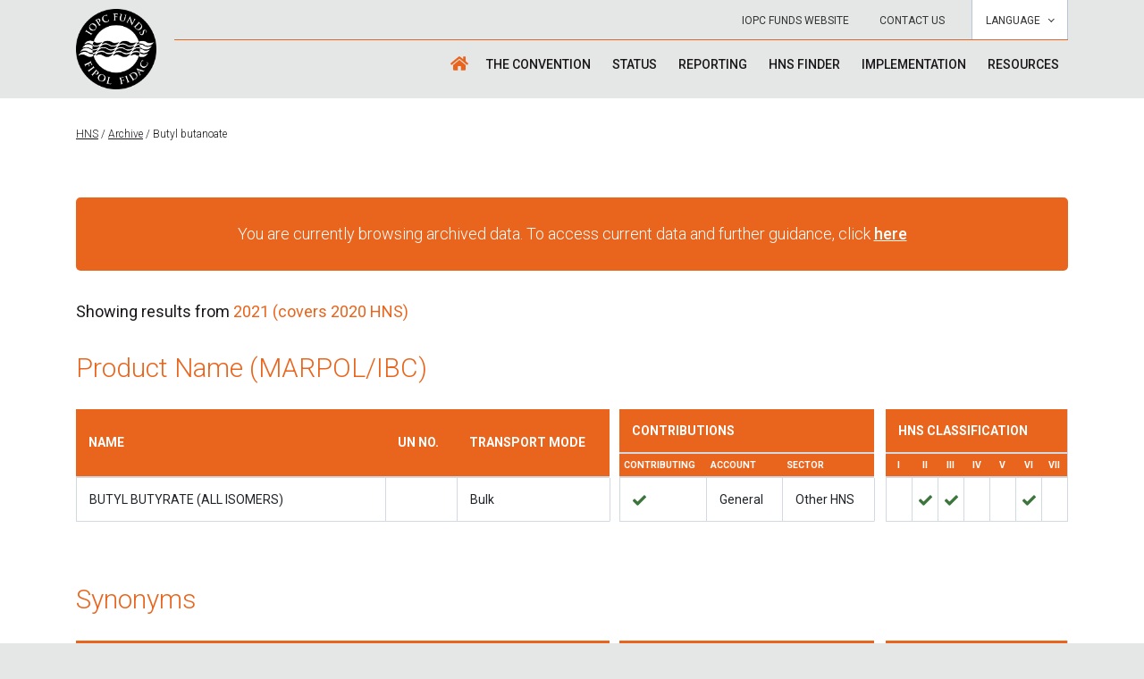

--- FILE ---
content_type: text/html; charset=UTF-8
request_url: https://www.hnsconvention.org/hns-finder/detail/substance/11-292/
body_size: 8518
content:
<!DOCTYPE html>
<!--[if lt IE 7 ]> <html class="ie ie6 no-js" lang="en-US"> <![endif]-->
<!--[if IE 7 ]>    <html class="ie ie7 no-js" lang="en-US"> <![endif]-->
<!--[if IE 8 ]>    <html class="ie ie8 no-js" lang="en-US"> <![endif]-->
<!--[if IE 9 ]>    <html class="ie ie9 no-js" lang="en-US"> <![endif]-->
<!--[if gt IE 9]><!-->
<html class="no-js" lang="en-US">
<!--<![endif]-->
<!-- the "no-js" class is for Modernizr. -->

<head>
	<!-- Google Tag Manager -->
	<script>(function(w,d,s,l,i){w[l]=w[l]||[];w[l].push({'gtm.start':
	new Date().getTime(),event:'gtm.js'});var f=d.getElementsByTagName(s)[0],
	j=d.createElement(s),dl=l!='dataLayer'?'&l='+l:'';j.async=true;j.src=
	'https://www.googletagmanager.com/gtm.js?id='+i+dl;f.parentNode.insertBefore(j,f);
	})(window,document,'script','dataLayer','GTM-PNDK854');</script>
	<!-- End Google Tag Manager -->
	
    <meta charset="UTF-8">
    <!-- Always force latest IE rendering engine (even in intranet) & Chrome Frame -->
    <meta http-equiv="X-UA-Compatible" content="IE=edge,chrome=1">
                <!-- SETUP AND AUTHENTICATE WITH TWK CLIENTS USER http://google.com/webmasters -->
            <meta name="google-site-verification" content="">
            
            <!-- USE YOAST TO ADD SOCIAL MEDIA META TAGS -->
            
            <!-- GENERATE FAVICON USING https://realfavicongenerator.net/ -->
            <link rel="apple-touch-icon" sizes="180x180" href="https://www.hnsconvention.org/wp-content/themes/HNS_Convention/assets/img/favicon/apple-touch-icon.png">
            <link rel="icon" type="image/png" sizes="32x32" href="https://www.hnsconvention.org/wp-content/themes/HNS_Convention/assets/img/favicon/favicon-32x32.png">
            <link rel="icon" type="image/png" sizes="16x16" href="https://www.hnsconvention.org/wp-content/themes/HNS_Convention/assets/img/favicon/favicon-16x16.png">
            <link rel="manifest" href="https://www.hnsconvention.org/wp-content/themes/HNS_Convention/assets/img/favicon/site.webmanifest">
            <link rel="mask-icon" href="https://www.hnsconvention.org/wp-content/themes/HNS_Convention/assets/img/favicon/safari-pinned-tab.svg" color="#5bbad5">
            <meta name="msapplication-TileColor" content="#ffffff">
            <meta name="theme-color" content="#ffffff">
    
            <meta name="viewport" content="width=device-width, initial-scale=1.0">
            <!-- CSS: screen, mobile & print are all in the same file -->
            <link rel="stylesheet" href="https://www.hnsconvention.org/wp-content/themes/HNS_Convention/assets/css/screen.css">
            <link rel="stylesheet" href="https://www.hnsconvention.org/wp-content/themes/HNS_Convention/assets/css/custom.css">
            <link rel="pingback" href="https://www.hnsconvention.org/xmlrpc.php" />
	
            <meta name='robots' content='index, follow, max-image-preview:large, max-snippet:-1, max-video-preview:-1' />

	<!-- This site is optimized with the Yoast SEO plugin v26.7 - https://yoast.com/wordpress/plugins/seo/ -->
	<title>Butyl butanoate - HNS Convention</title>
	<link rel="canonical" href="https://www.hnsconvention.org/hns-finder/detail/substance/11-292/" />
	<meta property="og:locale" content="en_US" />
	<meta property="og:type" content="article" />
	<meta property="og:title" content="Butyl butanoate - HNS Convention" />
	<meta property="og:url" content="https://www.hnsconvention.org/hns-finder/detail/substance/11-292/" />
	<meta property="og:site_name" content="HNS Convention" />
	<meta name="twitter:card" content="summary_large_image" />
	<script type="application/ld+json" class="yoast-schema-graph">{"@context":"https://schema.org","@graph":[{"@type":"WebPage","@id":"https://www.hnsconvention.org/hns-finder/detail/substance/11-292/","url":"https://www.hnsconvention.org/hns-finder/detail/substance/11-292/","name":"Butyl butanoate - HNS Convention","isPartOf":{"@id":"https://www.hnsconvention.org/#website"},"datePublished":"2021-07-02T11:48:38+00:00","breadcrumb":{"@id":"https://www.hnsconvention.org/hns-finder/detail/substance/11-292/#breadcrumb"},"inLanguage":"en-US","potentialAction":[{"@type":"ReadAction","target":["https://www.hnsconvention.org/hns-finder/detail/substance/11-292/"]}]},{"@type":"BreadcrumbList","@id":"https://www.hnsconvention.org/hns-finder/detail/substance/11-292/#breadcrumb","itemListElement":[{"@type":"ListItem","position":1,"name":"HNS","item":"https://www.hnsconvention.org/"},{"@type":"ListItem","position":2,"name":"Archive","item":"https://www.hnsconvention.org/hns-finder/archive/"},{"@type":"ListItem","position":3,"name":"Butyl butanoate"}]},{"@type":"WebSite","@id":"https://www.hnsconvention.org/#website","url":"https://www.hnsconvention.org/","name":"HNS Convention","description":"The HNS Convention (Hazardous and Noxious Substances by Sea Convention) is an international convention created in 1996 to compensate for damages caused by spillage of hazardous and noxious substances during maritime transportation.","potentialAction":[{"@type":"SearchAction","target":{"@type":"EntryPoint","urlTemplate":"https://www.hnsconvention.org/?s={search_term_string}"},"query-input":{"@type":"PropertyValueSpecification","valueRequired":true,"valueName":"search_term_string"}}],"inLanguage":"en-US"}]}</script>
	<!-- / Yoast SEO plugin. -->


<link rel="alternate" title="oEmbed (JSON)" type="application/json+oembed" href="https://www.hnsconvention.org/wp-json/oembed/1.0/embed?url=https%3A%2F%2Fwww.hnsconvention.org%2Fhns-finder%2Fdetail%2Fsubstance%2F11-292%2F" />
<link rel="alternate" title="oEmbed (XML)" type="text/xml+oembed" href="https://www.hnsconvention.org/wp-json/oembed/1.0/embed?url=https%3A%2F%2Fwww.hnsconvention.org%2Fhns-finder%2Fdetail%2Fsubstance%2F11-292%2F&#038;format=xml" />
<style id='wp-img-auto-sizes-contain-inline-css' type='text/css'>
img:is([sizes=auto i],[sizes^="auto," i]){contain-intrinsic-size:3000px 1500px}
/*# sourceURL=wp-img-auto-sizes-contain-inline-css */
</style>
<style id='wp-emoji-styles-inline-css' type='text/css'>

	img.wp-smiley, img.emoji {
		display: inline !important;
		border: none !important;
		box-shadow: none !important;
		height: 1em !important;
		width: 1em !important;
		margin: 0 0.07em !important;
		vertical-align: -0.1em !important;
		background: none !important;
		padding: 0 !important;
	}
/*# sourceURL=wp-emoji-styles-inline-css */
</style>
<link rel='stylesheet' id='wp-block-library-css' href='https://www.hnsconvention.org/wp-includes/css/dist/block-library/style.min.css?ver=6.9' type='text/css' media='all' />
<style id='wp-block-library-inline-css' type='text/css'>
/*wp_block_styles_on_demand_placeholder:697314b6eabff*/
/*# sourceURL=wp-block-library-inline-css */
</style>
<style id='classic-theme-styles-inline-css' type='text/css'>
/*! This file is auto-generated */
.wp-block-button__link{color:#fff;background-color:#32373c;border-radius:9999px;box-shadow:none;text-decoration:none;padding:calc(.667em + 2px) calc(1.333em + 2px);font-size:1.125em}.wp-block-file__button{background:#32373c;color:#fff;text-decoration:none}
/*# sourceURL=/wp-includes/css/classic-themes.min.css */
</style>
<link rel='stylesheet' id='wpml-legacy-vertical-list-0-css' href='https://www.hnsconvention.org/wp-content/plugins/sitepress-multilingual-cms/templates/language-switchers/legacy-list-vertical/style.min.css?ver=1' type='text/css' media='all' />
<link rel='stylesheet' id='search-filter-plugin-styles-css' href='https://www.hnsconvention.org/wp-content/plugins/search-filter-pro/public/assets/css/search-filter.min.css?ver=2.5.21' type='text/css' media='all' />
<script type="text/javascript" src="https://www.hnsconvention.org/wp-includes/js/jquery/jquery.min.js?ver=3.7.1" id="jquery-core-js"></script>
<script type="text/javascript" src="https://www.hnsconvention.org/wp-includes/js/jquery/jquery-migrate.min.js?ver=3.4.1" id="jquery-migrate-js"></script>
<script type="text/javascript" id="search-filter-plugin-build-js-extra">
/* <![CDATA[ */
var SF_LDATA = {"ajax_url":"https://www.hnsconvention.org/wp-admin/admin-ajax.php","home_url":"https://www.hnsconvention.org/","extensions":[]};
//# sourceURL=search-filter-plugin-build-js-extra
/* ]]> */
</script>
<script type="text/javascript" src="https://www.hnsconvention.org/wp-content/plugins/search-filter-pro/public/assets/js/search-filter-build.min.js?ver=2.5.21" id="search-filter-plugin-build-js"></script>
<script type="text/javascript" src="https://www.hnsconvention.org/wp-content/plugins/search-filter-pro/public/assets/js/chosen.jquery.min.js?ver=2.5.21" id="search-filter-plugin-chosen-js"></script>
<script type="text/javascript" src="https://www.hnsconvention.org/wp-content/themes/HNS_Convention/assets/js/vendor/modernizr-2.6.2.min.js" id="modernizr-js-js"></script>
<link rel="https://api.w.org/" href="https://www.hnsconvention.org/wp-json/" /><link rel="alternate" title="JSON" type="application/json" href="https://www.hnsconvention.org/wp-json/wp/v2/substance/50825" /><link rel='shortlink' href='https://www.hnsconvention.org/?p=50825' />
<meta name="generator" content="WPML ver:4.8.6 stt:1,4,2;" />
</head>

<body class="wp-singular substance-template-default single single-substance postid-50825 single-format-standard wp-theme-HNS_Convention">
	<!-- Google Tag Manager (noscript) -->
	<noscript><iframe src="https://www.googletagmanager.com/ns.html?id=GTM-PNDK854" height="0" width="0" style="display:none;visibility:hidden"></iframe></noscript>
	<!-- End Google Tag Manager (noscript) -->
	
    <div id="page-wrap">
        <div class="top-nav">
            <div class="container">
                <div class="top-nav__logo">
                    <a href="https://www.hnsconvention.org" aria-label="Back to home" data-wpel-link="internal">
                        <div class="top-nav__logo__image">
                            <img src="https://www.hnsconvention.org/wp-content/themes/HNS_Convention/assets/img/hns_logo.png" alt="HNS Logo"> </div>
                    </a>
                </div>
                <button type="button" class="js-navbar-toggle js-hidden top-nav__hamburger-btn">
                    <span class="icon-bars"></span>
                    <span class="text">Menu</span>
                </button>
                <div class="top-nav__menu text-right js-mobile-menu">
                    <div class="top-menu__container">

                        
                        <div class="menu-top-menu-container"><ul id="menu-top-menu" class="menu"><li id="menu-item-6606" class="menu-item menu-item-type-custom menu-item-object-custom menu-item-6606"><a href="https://www.iopcfunds.org/" data-wpel-link="external" rel="noopener noreferrer">IOPC Funds website</a></li>
<li id="menu-item-160" class="menu-item menu-item-type-custom menu-item-object-custom menu-item-160"><a href="https://www.iopcfunds.org/contact-us/" data-wpel-link="external" rel="noopener noreferrer">Contact Us</a></li>
</ul><div class="language"><span class="language__text">Language</span><span class="chevron bottom"></span></div></div>                    </div>

                                        <div class="menu-main-container"><ul id="menu-main" class="menu"><li><a class="icon" href="https://www.hnsconvention.org" style="top:3px;" data-wpel-link="internal"><svg aria-hidden="true" data-prefix="fas" data-icon="home" class="svg-inline--fa fa-home fa-w-18 home-icon" role="img" xmlns="http://www.w3.org/2000/svg" viewBox="0 0 576 512"><path fill="currentColor" d="M488 312.7V456c0 13.3-10.7 24-24 24H348c-6.6 0-12-5.4-12-12V356c0-6.6-5.4-12-12-12h-72c-6.6 0-12 5.4-12 12v112c0 6.6-5.4 12-12 12H112c-13.3 0-24-10.7-24-24V312.7c0-3.6 1.6-7 4.4-9.3l188-154.8c4.4-3.6 10.8-3.6 15.3 0l188 154.8c2.7 2.3 4.3 5.7 4.3 9.3zm83.6-60.9L488 182.9V44.4c0-6.6-5.4-12-12-12h-56c-6.6 0-12 5.4-12 12V117l-89.5-73.7c-17.7-14.6-43.3-14.6-61 0L4.4 251.8c-5.1 4.2-5.8 11.8-1.6 16.9l25.5 31c4.2 5.1 11.8 5.8 16.9 1.6l235.2-193.7c4.4-3.6 10.8-3.6 15.3 0l235.2 193.7c5.1 4.2 12.7 3.5 16.9-1.6l25.5-31c4.2-5.2 3.4-12.7-1.7-16.9z"></path></svg></a></li><li id="menu-item-26" class="menu-item menu-item-type-post_type menu-item-object-page menu-item-26"><a href="https://www.hnsconvention.org/the-convention/" data-wpel-link="internal">The Convention</a></li>
<li id="menu-item-24" class="menu-item menu-item-type-post_type menu-item-object-page menu-item-24"><a href="https://www.hnsconvention.org/status/" data-wpel-link="internal">Status</a></li>
<li id="menu-item-23" class="menu-item menu-item-type-post_type menu-item-object-page menu-item-23"><a href="https://www.hnsconvention.org/hns-reporting/" data-wpel-link="internal">Reporting</a></li>
<li id="menu-item-25" class="menu-item menu-item-type-post_type menu-item-object-page menu-item-25"><a href="https://www.hnsconvention.org/hns-finder/" data-wpel-link="internal">HNS Finder</a></li>
<li id="menu-item-22" class="menu-item menu-item-type-post_type menu-item-object-page menu-item-22"><a href="https://www.hnsconvention.org/implementation/" data-wpel-link="internal">Implementation</a></li>
<li id="menu-item-21" class="menu-item menu-item-type-post_type menu-item-object-page menu-item-21"><a href="https://www.hnsconvention.org/resources/" data-wpel-link="internal">Resources</a></li>
</ul></div>                </div>
            </div>
        </div>
        <div id="content-wrap">    
        
        <section class="breadcrumbs">
            <div class="container">
                <div class="row">
                    <div class="col-md-12">
                        <div class="breadcrumbs__container">
                            <p class="breadcrumbs__text"><span><span><a href="https://www.hnsconvention.org/" data-wpel-link="internal">HNS</a></span> / <span><a href="https://www.hnsconvention.org/hns-finder/archive/" data-wpel-link="internal">Archive</a></span> / <span class="breadcrumb_last" aria-current="page">Butyl butanoate</span></span></p>                        </div>
                    </div>
                </div>
            </div>
        </section>

        <section class="footer-page">
            <div class="container">
                <div class="row">
                    <div class="col-md-12">
                        
                        <article class="content">
                            
                                <div class="archive-warning">
                                    <p>You are currently browsing archived data. To access current data and further guidance, click <a href="https://www.hnsconvention.org/hns-finder" data-wpel-link="internal">here</a></p>
                                </div>
                                <p class="showing-results-from">Showing results from 
                                    <span class="js-archive-year">

                                        2021 (covers 2020 HNS)
                                    </span>
                                </p>

                                                        
                            
                                                        
                                                        
                                
                                    
                                    
                                        <h2>Product Name (MARPOL/IBC)</h2>
                                        <div class="hns-results-wrap table-responsive">
                                            <table class="table-custom">

                                                <thead>
    <tr>
        <th rowspan="2" class="col-name">Name</th>
                <th rowspan="2" class="col-nuno">UN&nbsp;No.</th>
        <th rowspan="2" class="col-borp">Transport Mode</th>
        <th class="spacer" rowspan="2"></th>
        <th colspan="3" class="col-cont-holder">Contributions</th>
        <th class="spacer" rowspan="2"></th>
        <th colspan="7" class="col-cat-holder">HNS Classification</th>
    </tr>
    <tr class="secondary-table-headings">
        <th class="col-cont">Contributing</th>
        <th class="col-acc">Account</th>
        <th class="col-sec">Sector</th>
        <th class="col-cat" data-tippy-content="<h4>I - </h4><p></p>">i</th>
        <th class="col-cat" data-tippy-content="<h4>II - </h4><p></p>">ii</th>
        <th class="col-cat" data-tippy-content="<h4>III - </h4><p></p>">iii</th>
        <th class="col-cat" data-tippy-content="<h4>IV - </h4><p></p>">iv</th>
        <th class="col-cat" data-tippy-content="<h4>V - </h4><p></p>">v</th>
        <th class="col-cat" data-tippy-content="<h4>VI - </h4><p></p>">vi</th>
        <th class="col-cat" data-tippy-content="<h4>VII - </h4><p></p>">vii</th>
    </tr>
</thead>
                                                <tbody>
                                                    <tr class="">
                                                        <td class="col-name">BUTYL BUTYRATE (ALL ISOMERS)</td>
                                                        <td class="col-nuno"><br></td>
                                                        <td class="col-borp">Bulk</td>
                                                        <td class="spacer"></td>
                                                        <td class="col-cont"><svg class="hns-icon hns-icon__tick" width="267px" height="205px" viewBox="0 0 267 205" version="1.1" xmlns="http://www.w3.org/2000/svg" xmlns:xlink="http://www.w3.org/1999/xlink">
                    <g id="hns-tick" stroke="none" stroke-width="1" fill="none" fill-rule="evenodd">
                        <path d="M95.6811,126.896 C82.6811,114.896 61.6811,92.896 47.6811,78.896 C33.6811,65.896 24.6811,76.896 7.6811,94.896 C-11.3189,113.896 7.6811,123.896 34.6811,150.896 L83.6811,199.896 C101.6811,215.896 116.6811,191.896 140.6811,168.896 L238.6811,69.896 C269.6811,39.896 276.6811,39.896 251.6811,15.896 C229.6811,-7.104 230.6811,-7.104 195.6811,28.896 C179.6811,43.896 100.6811,123.896 95.6811,126.896" id="Fill-1" fill="#3C763D"></path>
                    </g>
                </svg></td>
                                                        <td class="col-acc">General</td>
                                                        <td class="col-sec">Other HNS</td>
                                                        <td class="spacer"></td>
                                                        <td class="col-cat"></td>
                                                        <td class="col-cat"><svg class="hns-icon hns-icon__tick" width="267px" height="205px" viewBox="0 0 267 205" version="1.1" xmlns="http://www.w3.org/2000/svg" xmlns:xlink="http://www.w3.org/1999/xlink">
                    <g id="hns-tick" stroke="none" stroke-width="1" fill="none" fill-rule="evenodd">
                        <path d="M95.6811,126.896 C82.6811,114.896 61.6811,92.896 47.6811,78.896 C33.6811,65.896 24.6811,76.896 7.6811,94.896 C-11.3189,113.896 7.6811,123.896 34.6811,150.896 L83.6811,199.896 C101.6811,215.896 116.6811,191.896 140.6811,168.896 L238.6811,69.896 C269.6811,39.896 276.6811,39.896 251.6811,15.896 C229.6811,-7.104 230.6811,-7.104 195.6811,28.896 C179.6811,43.896 100.6811,123.896 95.6811,126.896" id="Fill-1" fill="#3C763D"></path>
                    </g>
                </svg></td>
                                                        <td class="col-cat"><svg class="hns-icon hns-icon__tick" width="267px" height="205px" viewBox="0 0 267 205" version="1.1" xmlns="http://www.w3.org/2000/svg" xmlns:xlink="http://www.w3.org/1999/xlink">
                    <g id="hns-tick" stroke="none" stroke-width="1" fill="none" fill-rule="evenodd">
                        <path d="M95.6811,126.896 C82.6811,114.896 61.6811,92.896 47.6811,78.896 C33.6811,65.896 24.6811,76.896 7.6811,94.896 C-11.3189,113.896 7.6811,123.896 34.6811,150.896 L83.6811,199.896 C101.6811,215.896 116.6811,191.896 140.6811,168.896 L238.6811,69.896 C269.6811,39.896 276.6811,39.896 251.6811,15.896 C229.6811,-7.104 230.6811,-7.104 195.6811,28.896 C179.6811,43.896 100.6811,123.896 95.6811,126.896" id="Fill-1" fill="#3C763D"></path>
                    </g>
                </svg></td>
                                                        <td class="col-cat"></td>
                                                        <td class="col-cat"></td>
                                                        <td class="col-cat"><svg class="hns-icon hns-icon__tick" width="267px" height="205px" viewBox="0 0 267 205" version="1.1" xmlns="http://www.w3.org/2000/svg" xmlns:xlink="http://www.w3.org/1999/xlink">
                    <g id="hns-tick" stroke="none" stroke-width="1" fill="none" fill-rule="evenodd">
                        <path d="M95.6811,126.896 C82.6811,114.896 61.6811,92.896 47.6811,78.896 C33.6811,65.896 24.6811,76.896 7.6811,94.896 C-11.3189,113.896 7.6811,123.896 34.6811,150.896 L83.6811,199.896 C101.6811,215.896 116.6811,191.896 140.6811,168.896 L238.6811,69.896 C269.6811,39.896 276.6811,39.896 251.6811,15.896 C229.6811,-7.104 230.6811,-7.104 195.6811,28.896 C179.6811,43.896 100.6811,123.896 95.6811,126.896" id="Fill-1" fill="#3C763D"></path>
                    </g>
                </svg></td>
                                                        <td class="col-cat"></td>
                                                    </tr>
                                                </tbody>
                                            </table>
                                        </div>

                                    
                                
                                
                                
                                    
                                                                                                                            
                                                        
                                                            
                                                            
                                                        
                            
                                                                
                                    <h2>Synonyms</h2>
                                    <div class="hns-results-wrap table-responsive">
                                        <table class="table-custom">

                                            <thead>
    <tr>
        <th rowspan="2" class="col-name">Name</th>
                <th rowspan="2" class="col-nuno">UN&nbsp;No.</th>
        <th rowspan="2" class="col-borp">Transport Mode</th>
        <th class="spacer" rowspan="2"></th>
        <th colspan="3" class="col-cont-holder">Contributions</th>
        <th class="spacer" rowspan="2"></th>
        <th colspan="7" class="col-cat-holder">HNS Classification</th>
    </tr>
    <tr class="secondary-table-headings">
        <th class="col-cont">Contributing</th>
        <th class="col-acc">Account</th>
        <th class="col-sec">Sector</th>
        <th class="col-cat" data-tippy-content="<h4>I - </h4><p></p>">i</th>
        <th class="col-cat" data-tippy-content="<h4>II - </h4><p></p>">ii</th>
        <th class="col-cat" data-tippy-content="<h4>III - </h4><p></p>">iii</th>
        <th class="col-cat" data-tippy-content="<h4>IV - </h4><p></p>">iv</th>
        <th class="col-cat" data-tippy-content="<h4>V - </h4><p></p>">v</th>
        <th class="col-cat" data-tippy-content="<h4>VI - </h4><p></p>">vi</th>
        <th class="col-cat" data-tippy-content="<h4>VII - </h4><p></p>">vii</th>
    </tr>
</thead>
                                            <tbody>

                                            
                                                                                                
                                                    
                                                    
                                                        <tr class="odd">
                                                            <td class="col-name">Butyl butanoate</td>
                                                            <td class="col-nuno"><br></td>
                                                            <td class="col-borp">Bulk</td>
                                                            <td class="spacer"></td>
                                                            <td class="col-cont"><svg class="hns-icon hns-icon__tick" width="267px" height="205px" viewBox="0 0 267 205" version="1.1" xmlns="http://www.w3.org/2000/svg" xmlns:xlink="http://www.w3.org/1999/xlink">
                    <g id="hns-tick" stroke="none" stroke-width="1" fill="none" fill-rule="evenodd">
                        <path d="M95.6811,126.896 C82.6811,114.896 61.6811,92.896 47.6811,78.896 C33.6811,65.896 24.6811,76.896 7.6811,94.896 C-11.3189,113.896 7.6811,123.896 34.6811,150.896 L83.6811,199.896 C101.6811,215.896 116.6811,191.896 140.6811,168.896 L238.6811,69.896 C269.6811,39.896 276.6811,39.896 251.6811,15.896 C229.6811,-7.104 230.6811,-7.104 195.6811,28.896 C179.6811,43.896 100.6811,123.896 95.6811,126.896" id="Fill-1" fill="#3C763D"></path>
                    </g>
                </svg></td>
                                                            <td class="col-acc">General</td>
                                                            <td class="col-sec">Other HNS</td>
                                                            <td class="spacer"></td>
                                                            <td class="col-cat"></td>
                                                            <td class="col-cat"><svg class="hns-icon hns-icon__tick" width="267px" height="205px" viewBox="0 0 267 205" version="1.1" xmlns="http://www.w3.org/2000/svg" xmlns:xlink="http://www.w3.org/1999/xlink">
                    <g id="hns-tick" stroke="none" stroke-width="1" fill="none" fill-rule="evenodd">
                        <path d="M95.6811,126.896 C82.6811,114.896 61.6811,92.896 47.6811,78.896 C33.6811,65.896 24.6811,76.896 7.6811,94.896 C-11.3189,113.896 7.6811,123.896 34.6811,150.896 L83.6811,199.896 C101.6811,215.896 116.6811,191.896 140.6811,168.896 L238.6811,69.896 C269.6811,39.896 276.6811,39.896 251.6811,15.896 C229.6811,-7.104 230.6811,-7.104 195.6811,28.896 C179.6811,43.896 100.6811,123.896 95.6811,126.896" id="Fill-1" fill="#3C763D"></path>
                    </g>
                </svg></td>
                                                            <td class="col-cat"><svg class="hns-icon hns-icon__tick" width="267px" height="205px" viewBox="0 0 267 205" version="1.1" xmlns="http://www.w3.org/2000/svg" xmlns:xlink="http://www.w3.org/1999/xlink">
                    <g id="hns-tick" stroke="none" stroke-width="1" fill="none" fill-rule="evenodd">
                        <path d="M95.6811,126.896 C82.6811,114.896 61.6811,92.896 47.6811,78.896 C33.6811,65.896 24.6811,76.896 7.6811,94.896 C-11.3189,113.896 7.6811,123.896 34.6811,150.896 L83.6811,199.896 C101.6811,215.896 116.6811,191.896 140.6811,168.896 L238.6811,69.896 C269.6811,39.896 276.6811,39.896 251.6811,15.896 C229.6811,-7.104 230.6811,-7.104 195.6811,28.896 C179.6811,43.896 100.6811,123.896 95.6811,126.896" id="Fill-1" fill="#3C763D"></path>
                    </g>
                </svg></td>
                                                            <td class="col-cat"></td>
                                                            <td class="col-cat"></td>
                                                            <td class="col-cat"><svg class="hns-icon hns-icon__tick" width="267px" height="205px" viewBox="0 0 267 205" version="1.1" xmlns="http://www.w3.org/2000/svg" xmlns:xlink="http://www.w3.org/1999/xlink">
                    <g id="hns-tick" stroke="none" stroke-width="1" fill="none" fill-rule="evenodd">
                        <path d="M95.6811,126.896 C82.6811,114.896 61.6811,92.896 47.6811,78.896 C33.6811,65.896 24.6811,76.896 7.6811,94.896 C-11.3189,113.896 7.6811,123.896 34.6811,150.896 L83.6811,199.896 C101.6811,215.896 116.6811,191.896 140.6811,168.896 L238.6811,69.896 C269.6811,39.896 276.6811,39.896 251.6811,15.896 C229.6811,-7.104 230.6811,-7.104 195.6811,28.896 C179.6811,43.896 100.6811,123.896 95.6811,126.896" id="Fill-1" fill="#3C763D"></path>
                    </g>
                </svg></td>
                                                            <td class="col-cat"></td>
                                                        </tr>

                                                    
                                                
                                            
                                                                                                
                                                    
                                                    
                                                        <tr class="">
                                                            <td class="col-name">n-Butyl butyrate</td>
                                                            <td class="col-nuno"><br></td>
                                                            <td class="col-borp">Bulk</td>
                                                            <td class="spacer"></td>
                                                            <td class="col-cont"><svg class="hns-icon hns-icon__tick" width="267px" height="205px" viewBox="0 0 267 205" version="1.1" xmlns="http://www.w3.org/2000/svg" xmlns:xlink="http://www.w3.org/1999/xlink">
                    <g id="hns-tick" stroke="none" stroke-width="1" fill="none" fill-rule="evenodd">
                        <path d="M95.6811,126.896 C82.6811,114.896 61.6811,92.896 47.6811,78.896 C33.6811,65.896 24.6811,76.896 7.6811,94.896 C-11.3189,113.896 7.6811,123.896 34.6811,150.896 L83.6811,199.896 C101.6811,215.896 116.6811,191.896 140.6811,168.896 L238.6811,69.896 C269.6811,39.896 276.6811,39.896 251.6811,15.896 C229.6811,-7.104 230.6811,-7.104 195.6811,28.896 C179.6811,43.896 100.6811,123.896 95.6811,126.896" id="Fill-1" fill="#3C763D"></path>
                    </g>
                </svg></td>
                                                            <td class="col-acc">General</td>
                                                            <td class="col-sec">Other HNS</td>
                                                            <td class="spacer"></td>
                                                            <td class="col-cat"></td>
                                                            <td class="col-cat"><svg class="hns-icon hns-icon__tick" width="267px" height="205px" viewBox="0 0 267 205" version="1.1" xmlns="http://www.w3.org/2000/svg" xmlns:xlink="http://www.w3.org/1999/xlink">
                    <g id="hns-tick" stroke="none" stroke-width="1" fill="none" fill-rule="evenodd">
                        <path d="M95.6811,126.896 C82.6811,114.896 61.6811,92.896 47.6811,78.896 C33.6811,65.896 24.6811,76.896 7.6811,94.896 C-11.3189,113.896 7.6811,123.896 34.6811,150.896 L83.6811,199.896 C101.6811,215.896 116.6811,191.896 140.6811,168.896 L238.6811,69.896 C269.6811,39.896 276.6811,39.896 251.6811,15.896 C229.6811,-7.104 230.6811,-7.104 195.6811,28.896 C179.6811,43.896 100.6811,123.896 95.6811,126.896" id="Fill-1" fill="#3C763D"></path>
                    </g>
                </svg></td>
                                                            <td class="col-cat"><svg class="hns-icon hns-icon__tick" width="267px" height="205px" viewBox="0 0 267 205" version="1.1" xmlns="http://www.w3.org/2000/svg" xmlns:xlink="http://www.w3.org/1999/xlink">
                    <g id="hns-tick" stroke="none" stroke-width="1" fill="none" fill-rule="evenodd">
                        <path d="M95.6811,126.896 C82.6811,114.896 61.6811,92.896 47.6811,78.896 C33.6811,65.896 24.6811,76.896 7.6811,94.896 C-11.3189,113.896 7.6811,123.896 34.6811,150.896 L83.6811,199.896 C101.6811,215.896 116.6811,191.896 140.6811,168.896 L238.6811,69.896 C269.6811,39.896 276.6811,39.896 251.6811,15.896 C229.6811,-7.104 230.6811,-7.104 195.6811,28.896 C179.6811,43.896 100.6811,123.896 95.6811,126.896" id="Fill-1" fill="#3C763D"></path>
                    </g>
                </svg></td>
                                                            <td class="col-cat"></td>
                                                            <td class="col-cat"></td>
                                                            <td class="col-cat"><svg class="hns-icon hns-icon__tick" width="267px" height="205px" viewBox="0 0 267 205" version="1.1" xmlns="http://www.w3.org/2000/svg" xmlns:xlink="http://www.w3.org/1999/xlink">
                    <g id="hns-tick" stroke="none" stroke-width="1" fill="none" fill-rule="evenodd">
                        <path d="M95.6811,126.896 C82.6811,114.896 61.6811,92.896 47.6811,78.896 C33.6811,65.896 24.6811,76.896 7.6811,94.896 C-11.3189,113.896 7.6811,123.896 34.6811,150.896 L83.6811,199.896 C101.6811,215.896 116.6811,191.896 140.6811,168.896 L238.6811,69.896 C269.6811,39.896 276.6811,39.896 251.6811,15.896 C229.6811,-7.104 230.6811,-7.104 195.6811,28.896 C179.6811,43.896 100.6811,123.896 95.6811,126.896" id="Fill-1" fill="#3C763D"></path>
                    </g>
                </svg></td>
                                                            <td class="col-cat"></td>
                                                        </tr>

                                                    
                                                
                                            
                                            </tbody>

                                        </table>
                                    </div>

                                                            
                                                        
                        </article>
                    </div>
                </div>
            </div>
        </section>

    
</div>
<!-- END DIV MAIN CONTENT -->
<footer class="footer">
    <div class="container">
        <div class="row">
            <div class="col-lg-12" style="display:flex;justify-content:space-between;">
                <div class="footer__text" style="flex-grow:1">
                    <p>© 2023 International Oil Pollution Compensation Funds (IOPC Funds)</p>
                    <div class="menu-footer-container"><ul id="menu-footer" class="menu"><li id="menu-item-95" class="menu-item menu-item-type-post_type menu-item-object-page menu-item-home menu-item-95"><a href="https://www.hnsconvention.org/" data-wpel-link="internal">Home</a></li>
<li id="menu-item-94" class="menu-item menu-item-type-post_type menu-item-object-page menu-item-94"><a href="https://www.hnsconvention.org/disclaimer/" data-wpel-link="internal">Disclaimer</a></li>
<li id="menu-item-93" class="menu-item menu-item-type-post_type menu-item-object-page menu-item-93"><a href="https://www.hnsconvention.org/privacy-policy/" data-wpel-link="internal">Privacy Policy</a></li>
<li id="menu-item-92" class="menu-item menu-item-type-post_type menu-item-object-page menu-item-92"><a href="https://www.hnsconvention.org/sitemap/" data-wpel-link="internal">Sitemap</a></li>
</ul></div>                </div>
                <div class="footer__twitter" style="flex-shrink:0;float:none;margin-left:1rem">
                    <a href="https://twitter.com/IOPCFunds" target="_blank" aria-label="Twitter" rel="noopener noreferrer" data-wpel-link="external">
                        <img loading="lazy" decoding="async" src="https://www.hnsconvention.org/wp-content/themes/HNS_Convention/assets/img/x-logo.svg" height="25" alt="" style="width: auto">
                        <!--
                        <svg aria-hidden="true" data-prefix="fab" data-icon="twitter" class="svg-inline--fa fa-twitter fa-w-16" role="img" xmlns="http://www.w3.org/2000/svg" viewBox="0 0 512 512">
                            <path fill="#FFFFFF" d="M459.37 151.716c.325 4.548.325 9.097.325 13.645 0 138.72-105.583 298.558-298.558 298.558-59.452 0-114.68-17.219-161.137-47.106 8.447.974 16.568 1.299 25.34 1.299 49.055 0 94.213-16.568 130.274-44.832-46.132-.975-84.792-31.188-98.112-72.772 6.498.974 12.995 1.624 19.818 1.624 9.421 0 18.843-1.3 27.614-3.573-48.081-9.747-84.143-51.98-84.143-102.985v-1.299c13.969 7.797 30.214 12.67 47.431 13.319-28.264-18.843-46.781-51.005-46.781-87.391 0-19.492 5.197-37.36 14.294-52.954 51.655 63.675 129.3 105.258 216.365 109.807-1.624-7.797-2.599-15.918-2.599-24.04 0-57.828 46.782-104.934 104.934-104.934 30.213 0 57.502 12.67 76.67 33.137 23.715-4.548 46.456-13.32 66.599-25.34-7.798 24.366-24.366 44.833-46.132 57.827 21.117-2.273 41.584-8.122 60.426-16.243-14.292 20.791-32.161 39.308-52.628 54.253z"></path>
                        </svg>
                        -->
                    </a>
                    <a href="https://www.linkedin.com/company/1205723" target="_blank" aria-label="LinkedIn" rel="noopener noreferrer" style="margin-left: 0.25rem" data-wpel-link="external">
                        <img loading="lazy" decoding="async" src="https://www.hnsconvention.org/wp-content/themes/HNS_Convention/assets/img/linkedin-white.png" height="25" alt="" style="width: auto">
                        <!--
                        <svg aria-hidden="true" data-prefix="fab" data-icon="twitter" class="svg-inline--fa fa-twitter fa-w-16" role="img" xmlns="http://www.w3.org/2000/svg" viewBox="0 0 512 512">
                            <path fill="#FFFFFF" d="M459.37 151.716c.325 4.548.325 9.097.325 13.645 0 138.72-105.583 298.558-298.558 298.558-59.452 0-114.68-17.219-161.137-47.106 8.447.974 16.568 1.299 25.34 1.299 49.055 0 94.213-16.568 130.274-44.832-46.132-.975-84.792-31.188-98.112-72.772 6.498.974 12.995 1.624 19.818 1.624 9.421 0 18.843-1.3 27.614-3.573-48.081-9.747-84.143-51.98-84.143-102.985v-1.299c13.969 7.797 30.214 12.67 47.431 13.319-28.264-18.843-46.781-51.005-46.781-87.391 0-19.492 5.197-37.36 14.294-52.954 51.655 63.675 129.3 105.258 216.365 109.807-1.624-7.797-2.599-15.918-2.599-24.04 0-57.828 46.782-104.934 104.934-104.934 30.213 0 57.502 12.67 76.67 33.137 23.715-4.548 46.456-13.32 66.599-25.34-7.798 24.366-24.366 44.833-46.132 57.827 21.117-2.273 41.584-8.122 60.426-16.243-14.292 20.791-32.161 39.308-52.628 54.253z"></path>
                        </svg>
                        -->
                    </a>
                </div>
            </div>
        </div>
    </div>
</footer>
</div>
<!-- JS ARE LOADED HERE WITH FUNCTION.PHP -->
<script type="speculationrules">
{"prefetch":[{"source":"document","where":{"and":[{"href_matches":"/*"},{"not":{"href_matches":["/wp-*.php","/wp-admin/*","/wp-content/uploads/*","/wp-content/*","/wp-content/plugins/*","/wp-content/themes/HNS_Convention/*","/*\\?(.+)"]}},{"not":{"selector_matches":"a[rel~=\"nofollow\"]"}},{"not":{"selector_matches":".no-prefetch, .no-prefetch a"}}]},"eagerness":"conservative"}]}
</script>
<script type="text/javascript" src="https://www.hnsconvention.org/wp-includes/js/jquery/ui/core.min.js?ver=1.13.3" id="jquery-ui-core-js"></script>
<script type="text/javascript" src="https://www.hnsconvention.org/wp-includes/js/jquery/ui/datepicker.min.js?ver=1.13.3" id="jquery-ui-datepicker-js"></script>
<script type="text/javascript" id="jquery-ui-datepicker-js-after">
/* <![CDATA[ */
jQuery(function(jQuery){jQuery.datepicker.setDefaults({"closeText":"Close","currentText":"Today","monthNames":["January","February","March","April","May","June","July","August","September","October","November","December"],"monthNamesShort":["Jan","Feb","Mar","Apr","May","Jun","Jul","Aug","Sep","Oct","Nov","Dec"],"nextText":"Next","prevText":"Previous","dayNames":["Sunday","Monday","Tuesday","Wednesday","Thursday","Friday","Saturday"],"dayNamesShort":["Sun","Mon","Tue","Wed","Thu","Fri","Sat"],"dayNamesMin":["S","M","T","W","T","F","S"],"dateFormat":"dS MM yy","firstDay":1,"isRTL":false});});
//# sourceURL=jquery-ui-datepicker-js-after
/* ]]> */
</script>
<script type="text/javascript" src="https://www.hnsconvention.org/wp-content/themes/HNS_Convention/assets/js/vendor/jquery.magnific-popup.min.js" id="magnific-js-js"></script>
<script type="text/javascript" src="https://www.hnsconvention.org/wp-content/themes/HNS_Convention/assets/js/vendor/slick.min.js" id="slick-js-js"></script>
<script type="text/javascript" id="script-js-js-extra">
/* <![CDATA[ */
var php_vars = {"themeDirUrl":"https://www.hnsconvention.org/wp-content/themes/HNS_Convention","homeUrl":"https://www.hnsconvention.org","ajaxUrl":"https://www.hnsconvention.org/wp-admin/admin-ajax.php","wpmlCurrentLanguage":"en"};
//# sourceURL=script-js-js-extra
/* ]]> */
</script>
<script type="text/javascript" src="https://www.hnsconvention.org/wp-content/themes/HNS_Convention/assets/js/bundle.js" id="script-js-js"></script>
<script id="wp-emoji-settings" type="application/json">
{"baseUrl":"https://s.w.org/images/core/emoji/17.0.2/72x72/","ext":".png","svgUrl":"https://s.w.org/images/core/emoji/17.0.2/svg/","svgExt":".svg","source":{"concatemoji":"https://www.hnsconvention.org/wp-includes/js/wp-emoji-release.min.js?ver=6.9"}}
</script>
<script type="module">
/* <![CDATA[ */
/*! This file is auto-generated */
const a=JSON.parse(document.getElementById("wp-emoji-settings").textContent),o=(window._wpemojiSettings=a,"wpEmojiSettingsSupports"),s=["flag","emoji"];function i(e){try{var t={supportTests:e,timestamp:(new Date).valueOf()};sessionStorage.setItem(o,JSON.stringify(t))}catch(e){}}function c(e,t,n){e.clearRect(0,0,e.canvas.width,e.canvas.height),e.fillText(t,0,0);t=new Uint32Array(e.getImageData(0,0,e.canvas.width,e.canvas.height).data);e.clearRect(0,0,e.canvas.width,e.canvas.height),e.fillText(n,0,0);const a=new Uint32Array(e.getImageData(0,0,e.canvas.width,e.canvas.height).data);return t.every((e,t)=>e===a[t])}function p(e,t){e.clearRect(0,0,e.canvas.width,e.canvas.height),e.fillText(t,0,0);var n=e.getImageData(16,16,1,1);for(let e=0;e<n.data.length;e++)if(0!==n.data[e])return!1;return!0}function u(e,t,n,a){switch(t){case"flag":return n(e,"\ud83c\udff3\ufe0f\u200d\u26a7\ufe0f","\ud83c\udff3\ufe0f\u200b\u26a7\ufe0f")?!1:!n(e,"\ud83c\udde8\ud83c\uddf6","\ud83c\udde8\u200b\ud83c\uddf6")&&!n(e,"\ud83c\udff4\udb40\udc67\udb40\udc62\udb40\udc65\udb40\udc6e\udb40\udc67\udb40\udc7f","\ud83c\udff4\u200b\udb40\udc67\u200b\udb40\udc62\u200b\udb40\udc65\u200b\udb40\udc6e\u200b\udb40\udc67\u200b\udb40\udc7f");case"emoji":return!a(e,"\ud83e\u1fac8")}return!1}function f(e,t,n,a){let r;const o=(r="undefined"!=typeof WorkerGlobalScope&&self instanceof WorkerGlobalScope?new OffscreenCanvas(300,150):document.createElement("canvas")).getContext("2d",{willReadFrequently:!0}),s=(o.textBaseline="top",o.font="600 32px Arial",{});return e.forEach(e=>{s[e]=t(o,e,n,a)}),s}function r(e){var t=document.createElement("script");t.src=e,t.defer=!0,document.head.appendChild(t)}a.supports={everything:!0,everythingExceptFlag:!0},new Promise(t=>{let n=function(){try{var e=JSON.parse(sessionStorage.getItem(o));if("object"==typeof e&&"number"==typeof e.timestamp&&(new Date).valueOf()<e.timestamp+604800&&"object"==typeof e.supportTests)return e.supportTests}catch(e){}return null}();if(!n){if("undefined"!=typeof Worker&&"undefined"!=typeof OffscreenCanvas&&"undefined"!=typeof URL&&URL.createObjectURL&&"undefined"!=typeof Blob)try{var e="postMessage("+f.toString()+"("+[JSON.stringify(s),u.toString(),c.toString(),p.toString()].join(",")+"));",a=new Blob([e],{type:"text/javascript"});const r=new Worker(URL.createObjectURL(a),{name:"wpTestEmojiSupports"});return void(r.onmessage=e=>{i(n=e.data),r.terminate(),t(n)})}catch(e){}i(n=f(s,u,c,p))}t(n)}).then(e=>{for(const n in e)a.supports[n]=e[n],a.supports.everything=a.supports.everything&&a.supports[n],"flag"!==n&&(a.supports.everythingExceptFlag=a.supports.everythingExceptFlag&&a.supports[n]);var t;a.supports.everythingExceptFlag=a.supports.everythingExceptFlag&&!a.supports.flag,a.supports.everything||((t=a.source||{}).concatemoji?r(t.concatemoji):t.wpemoji&&t.twemoji&&(r(t.twemoji),r(t.wpemoji)))});
//# sourceURL=https://www.hnsconvention.org/wp-includes/js/wp-emoji-loader.min.js
/* ]]> */
</script>
    <!-- Wordpress-friendly way via functions.php -->
    <!-- Asynchronous google analytics; this is the official snippet.
	 Replace UA-XXXXXX-XX with your site's ID and uncomment to enable.
	 
<script>

  var _gaq = _gaq || [];
  _gaq.push(['_setAccount', 'UA-XXXXXX-XX']);
  _gaq.push(['_trackPageview']);

  (function() {
    var ga = document.createElement('script'); ga.type = 'text/javascript'; ga.async = true;
    ga.src = ('https:' == document.location.protocol ? 'https://ssl' : 'http://www') + '.google-analytics.com/ga.js';
    var s = document.getElementsByTagName('script')[0]; s.parentNode.insertBefore(ga, s);
  })();

</script>
-->
    <script defer src="https://static.cloudflareinsights.com/beacon.min.js/vcd15cbe7772f49c399c6a5babf22c1241717689176015" integrity="sha512-ZpsOmlRQV6y907TI0dKBHq9Md29nnaEIPlkf84rnaERnq6zvWvPUqr2ft8M1aS28oN72PdrCzSjY4U6VaAw1EQ==" data-cf-beacon='{"version":"2024.11.0","token":"b9b09b20956347ca97e852cb531c19f7","r":1,"server_timing":{"name":{"cfCacheStatus":true,"cfEdge":true,"cfExtPri":true,"cfL4":true,"cfOrigin":true,"cfSpeedBrain":true},"location_startswith":null}}' crossorigin="anonymous"></script>
</body>

    </html>

--- FILE ---
content_type: application/javascript
request_url: https://www.hnsconvention.org/wp-content/themes/HNS_Convention/assets/js/bundle.js
body_size: 40007
content:
(()=>{var qi=Object.create;var Ke=Object.defineProperty;var Vi=Object.getOwnPropertyDescriptor;var zi=Object.getOwnPropertyNames;var Yi=Object.getPrototypeOf,Xi=Object.prototype.hasOwnProperty;var Qi=(e,o)=>()=>(o||e((o={exports:{}}).exports,o),o.exports);var Ki=(e,o,t,r)=>{if(o&&typeof o=="object"||typeof o=="function")for(let i of zi(o))!Xi.call(e,i)&&i!==t&&Ke(e,i,{get:()=>o[i],enumerable:!(r=Vi(o,i))||r.enumerable});return e};var Gi=(e,o,t)=>(t=e!=null?qi(Yi(e)):{},Ki(o||!e||!e.__esModule?Ke(t,"default",{value:e,enumerable:!0}):t,e));var Ze=Qi(Ge=>{(function(e,o,t,r){function i(p,h){this.element=p,this.options=e.extend({},s,h),this._defaults=s,this._name=n,this.init()}var n="stellar",s={scrollProperty:"scroll",positionProperty:"position",horizontalScrolling:!0,verticalScrolling:!0,horizontalOffset:0,verticalOffset:0,responsive:!1,parallaxBackgrounds:!0,parallaxElements:!0,hideDistantElements:!0,hideElement:function(p){p.hide()},showElement:function(p){p.show()}},a={scroll:{getLeft:function(p){return p.scrollLeft()},setLeft:function(p,h){p.scrollLeft(h)},getTop:function(p){return p.scrollTop()},setTop:function(p,h){p.scrollTop(h)}},position:{getLeft:function(p){return-1*parseInt(p.css("left"),10)},getTop:function(p){return-1*parseInt(p.css("top"),10)}},margin:{getLeft:function(p){return-1*parseInt(p.css("margin-left"),10)},getTop:function(p){return-1*parseInt(p.css("margin-top"),10)}},transform:{getLeft:function(p){var h=getComputedStyle(p[0])[f];return h!=="none"?-1*parseInt(h.match(/(-?[0-9]+)/g)[4],10):0},getTop:function(p){var h=getComputedStyle(p[0])[f];return h!=="none"?-1*parseInt(h.match(/(-?[0-9]+)/g)[5],10):0}}},l={position:{setLeft:function(p,h){p.css("left",h)},setTop:function(p,h){p.css("top",h)}},transform:{setPosition:function(p,h,g,w,O){p[0].style[f]="translate3d("+(h-g)+"px, "+(w-O)+"px, 0)"}}},c=function(){var p,h=/^(Moz|Webkit|Khtml|O|ms|Icab)(?=[A-Z])/,g=e("script")[0].style,w="";for(p in g)if(h.test(p)){w=p.match(h)[0];break}return"WebkitOpacity"in g&&(w="Webkit"),"KhtmlOpacity"in g&&(w="Khtml"),function(O){return w+(w.length>0?O.charAt(0).toUpperCase()+O.slice(1):O)}}(),f=c("transform"),d=e("<div />",{style:"background:#fff"}).css("background-position-x")!==r,b=d?function(p,h,g){p.css({"background-position-x":h,"background-position-y":g})}:function(p,h,g){p.css("background-position",h+" "+g)},y=d?function(p){return[p.css("background-position-x"),p.css("background-position-y")]}:function(p){return p.css("background-position").split(" ")},x=o.requestAnimationFrame||o.webkitRequestAnimationFrame||o.mozRequestAnimationFrame||o.oRequestAnimationFrame||o.msRequestAnimationFrame||function(p){setTimeout(p,1e3/60)};i.prototype={init:function(){this.options.name=n+"_"+Math.floor(1e9*Math.random()),this._defineElements(),this._defineGetters(),this._defineSetters(),this._handleWindowLoadAndResize(),this._detectViewport(),this.refresh({firstLoad:!0}),this.options.scrollProperty==="scroll"?this._handleScrollEvent():this._startAnimationLoop()},_defineElements:function(){this.element===t.body&&(this.element=o),this.$scrollElement=e(this.element),this.$element=this.element===o?e("body"):this.$scrollElement,this.$viewportElement=this.options.viewportElement!==r?e(this.options.viewportElement):this.$scrollElement[0]===o||this.options.scrollProperty==="scroll"?this.$scrollElement:this.$scrollElement.parent()},_defineGetters:function(){var p=this,h=a[p.options.scrollProperty];this._getScrollLeft=function(){return h.getLeft(p.$scrollElement)},this._getScrollTop=function(){return h.getTop(p.$scrollElement)}},_defineSetters:function(){var p=this,h=a[p.options.scrollProperty],g=l[p.options.positionProperty],w=h.setLeft,O=h.setTop;this._setScrollLeft=typeof w=="function"?function(u){w(p.$scrollElement,u)}:e.noop,this._setScrollTop=typeof O=="function"?function(u){O(p.$scrollElement,u)}:e.noop,this._setPosition=g.setPosition||function(u,S,_,E,D){p.options.horizontalScrolling&&g.setLeft(u,S,_),p.options.verticalScrolling&&g.setTop(u,E,D)}},_handleWindowLoadAndResize:function(){var p=this,h=e(o);p.options.responsive&&h.bind("load."+this.name,function(){p.refresh()}),h.bind("resize."+this.name,function(){p._detectViewport(),p.options.responsive&&p.refresh()})},refresh:function(p){var h=this,g=h._getScrollLeft(),w=h._getScrollTop();p&&p.firstLoad||this._reset(),this._setScrollLeft(0),this._setScrollTop(0),this._setOffsets(),this._findParticles(),this._findBackgrounds(),p&&p.firstLoad&&/WebKit/.test(navigator.userAgent)&&e(o).load(function(){var O=h._getScrollLeft(),u=h._getScrollTop();h._setScrollLeft(O+1),h._setScrollTop(u+1),h._setScrollLeft(O),h._setScrollTop(u)}),this._setScrollLeft(g),this._setScrollTop(w)},_detectViewport:function(){var p=this.$viewportElement.offset(),h=p!==null&&p!==r;this.viewportWidth=this.$viewportElement.width(),this.viewportHeight=this.$viewportElement.height(),this.viewportOffsetTop=h?p.top:0,this.viewportOffsetLeft=h?p.left:0},_findParticles:function(){{var p=this;this._getScrollLeft(),this._getScrollTop()}if(this.particles!==r)for(var h=this.particles.length-1;h>=0;h--)this.particles[h].$element.data("stellar-elementIsActive",r);this.particles=[],this.options.parallaxElements&&this.$element.find("[data-stellar-ratio]").each(function(){var g,w,O,u,S,_,E,D,A,v=e(this),k=0,L=0,M=0,H=0;if(v.data("stellar-elementIsActive")){if(v.data("stellar-elementIsActive")!==this)return}else v.data("stellar-elementIsActive",this);p.options.showElement(v),v.data("stellar-startingLeft")?(v.css("left",v.data("stellar-startingLeft")),v.css("top",v.data("stellar-startingTop"))):(v.data("stellar-startingLeft",v.css("left")),v.data("stellar-startingTop",v.css("top"))),O=v.position().left,u=v.position().top,S=v.css("margin-left")==="auto"?0:parseInt(v.css("margin-left"),10),_=v.css("margin-top")==="auto"?0:parseInt(v.css("margin-top"),10),D=v.offset().left-S,A=v.offset().top-_,v.parents().each(function(){var F=e(this);return F.data("stellar-offset-parent")===!0?(k=M,L=H,E=F,!1):(M+=F.position().left,void(H+=F.position().top))}),g=v.data("stellar-horizontal-offset")!==r?v.data("stellar-horizontal-offset"):E!==r&&E.data("stellar-horizontal-offset")!==r?E.data("stellar-horizontal-offset"):p.horizontalOffset,w=v.data("stellar-vertical-offset")!==r?v.data("stellar-vertical-offset"):E!==r&&E.data("stellar-vertical-offset")!==r?E.data("stellar-vertical-offset"):p.verticalOffset,p.particles.push({$element:v,$offsetParent:E,isFixed:v.css("position")==="fixed",horizontalOffset:g,verticalOffset:w,startingPositionLeft:O,startingPositionTop:u,startingOffsetLeft:D,startingOffsetTop:A,parentOffsetLeft:k,parentOffsetTop:L,stellarRatio:v.data("stellar-ratio")!==r?v.data("stellar-ratio"):1,width:v.outerWidth(!0),height:v.outerHeight(!0),isHidden:!1})})},_findBackgrounds:function(){var p,h=this,g=this._getScrollLeft(),w=this._getScrollTop();this.backgrounds=[],this.options.parallaxBackgrounds&&(p=this.$element.find("[data-stellar-background-ratio]"),this.$element.data("stellar-background-ratio")&&(p=p.add(this.$element)),p.each(function(){var O,u,S,_,E,D,A,v=e(this),k=y(v),L=0,M=0,H=0,F=0;if(v.data("stellar-backgroundIsActive")){if(v.data("stellar-backgroundIsActive")!==this)return}else v.data("stellar-backgroundIsActive",this);v.data("stellar-backgroundStartingLeft")?b(v,v.data("stellar-backgroundStartingLeft"),v.data("stellar-backgroundStartingTop")):(v.data("stellar-backgroundStartingLeft",k[0]),v.data("stellar-backgroundStartingTop",k[1])),S=v.css("margin-left")==="auto"?0:parseInt(v.css("margin-left"),10),_=v.css("margin-top")==="auto"?0:parseInt(v.css("margin-top"),10),E=v.offset().left-S-g,D=v.offset().top-_-w,v.parents().each(function(){var j=e(this);return j.data("stellar-offset-parent")===!0?(L=H,M=F,A=j,!1):(H+=j.position().left,void(F+=j.position().top))}),O=v.data("stellar-horizontal-offset")!==r?v.data("stellar-horizontal-offset"):A!==r&&A.data("stellar-horizontal-offset")!==r?A.data("stellar-horizontal-offset"):h.horizontalOffset,u=v.data("stellar-vertical-offset")!==r?v.data("stellar-vertical-offset"):A!==r&&A.data("stellar-vertical-offset")!==r?A.data("stellar-vertical-offset"):h.verticalOffset,h.backgrounds.push({$element:v,$offsetParent:A,isFixed:v.css("background-attachment")==="fixed",horizontalOffset:O,verticalOffset:u,startingValueLeft:k[0],startingValueTop:k[1],startingBackgroundPositionLeft:isNaN(parseInt(k[0],10))?0:parseInt(k[0],10),startingBackgroundPositionTop:isNaN(parseInt(k[1],10))?0:parseInt(k[1],10),startingPositionLeft:v.position().left,startingPositionTop:v.position().top,startingOffsetLeft:E,startingOffsetTop:D,parentOffsetLeft:L,parentOffsetTop:M,stellarRatio:v.data("stellar-background-ratio")===r?1:v.data("stellar-background-ratio")})}))},_reset:function(){var p,h,g,w,O;for(O=this.particles.length-1;O>=0;O--)p=this.particles[O],h=p.$element.data("stellar-startingLeft"),g=p.$element.data("stellar-startingTop"),this._setPosition(p.$element,h,h,g,g),this.options.showElement(p.$element),p.$element.data("stellar-startingLeft",null).data("stellar-elementIsActive",null).data("stellar-backgroundIsActive",null);for(O=this.backgrounds.length-1;O>=0;O--)w=this.backgrounds[O],w.$element.data("stellar-backgroundStartingLeft",null).data("stellar-backgroundStartingTop",null),b(w.$element,w.startingValueLeft,w.startingValueTop)},destroy:function(){this._reset(),this.$scrollElement.unbind("resize."+this.name).unbind("scroll."+this.name),this._animationLoop=e.noop,e(o).unbind("load."+this.name).unbind("resize."+this.name)},_setOffsets:function(){var p=this,h=e(o);h.unbind("resize.horizontal-"+this.name).unbind("resize.vertical-"+this.name),typeof this.options.horizontalOffset=="function"?(this.horizontalOffset=this.options.horizontalOffset(),h.bind("resize.horizontal-"+this.name,function(){p.horizontalOffset=p.options.horizontalOffset()})):this.horizontalOffset=this.options.horizontalOffset,typeof this.options.verticalOffset=="function"?(this.verticalOffset=this.options.verticalOffset(),h.bind("resize.vertical-"+this.name,function(){p.verticalOffset=p.options.verticalOffset()})):this.verticalOffset=this.options.verticalOffset},_repositionElements:function(){var p,h,g,w,O,u,S,_,E,D,A=this._getScrollLeft(),v=this._getScrollTop(),k=!0,L=!0;if(this.currentScrollLeft!==A||this.currentScrollTop!==v||this.currentWidth!==this.viewportWidth||this.currentHeight!==this.viewportHeight){for(this.currentScrollLeft=A,this.currentScrollTop=v,this.currentWidth=this.viewportWidth,this.currentHeight=this.viewportHeight,D=this.particles.length-1;D>=0;D--)p=this.particles[D],h=p.isFixed?1:0,this.options.horizontalScrolling?(u=(A+p.horizontalOffset+this.viewportOffsetLeft+p.startingPositionLeft-p.startingOffsetLeft+p.parentOffsetLeft)*-(p.stellarRatio+h-1)+p.startingPositionLeft,_=u-p.startingPositionLeft+p.startingOffsetLeft):(u=p.startingPositionLeft,_=p.startingOffsetLeft),this.options.verticalScrolling?(S=(v+p.verticalOffset+this.viewportOffsetTop+p.startingPositionTop-p.startingOffsetTop+p.parentOffsetTop)*-(p.stellarRatio+h-1)+p.startingPositionTop,E=S-p.startingPositionTop+p.startingOffsetTop):(S=p.startingPositionTop,E=p.startingOffsetTop),this.options.hideDistantElements&&(L=!this.options.horizontalScrolling||_+p.width>(p.isFixed?0:A)&&_<(p.isFixed?0:A)+this.viewportWidth+this.viewportOffsetLeft,k=!this.options.verticalScrolling||E+p.height>(p.isFixed?0:v)&&E<(p.isFixed?0:v)+this.viewportHeight+this.viewportOffsetTop),L&&k?(p.isHidden&&(this.options.showElement(p.$element),p.isHidden=!1),this._setPosition(p.$element,u,p.startingPositionLeft,S,p.startingPositionTop)):p.isHidden||(this.options.hideElement(p.$element),p.isHidden=!0);for(D=this.backgrounds.length-1;D>=0;D--)g=this.backgrounds[D],h=g.isFixed?0:1,w=this.options.horizontalScrolling?(A+g.horizontalOffset-this.viewportOffsetLeft-g.startingOffsetLeft+g.parentOffsetLeft-g.startingBackgroundPositionLeft)*(h-g.stellarRatio)+"px":g.startingValueLeft,O=this.options.verticalScrolling?(v+g.verticalOffset-this.viewportOffsetTop-g.startingOffsetTop+g.parentOffsetTop-g.startingBackgroundPositionTop)*(h-g.stellarRatio)+"px":g.startingValueTop,b(g.$element,w,O)}},_handleScrollEvent:function(){var p=this,h=!1,g=function(){p._repositionElements(),h=!1},w=function(){h||(x(g),h=!0)};this.$scrollElement.bind("scroll."+this.name,w),w()},_startAnimationLoop:function(){var p=this;this._animationLoop=function(){x(p._animationLoop),p._repositionElements()},this._animationLoop()}},e.fn[n]=function(p){var h=arguments;return p===r||typeof p=="object"?this.each(function(){e.data(this,"plugin_"+n)||e.data(this,"plugin_"+n,new i(this,p))}):typeof p=="string"&&p[0]!=="_"&&p!=="init"?this.each(function(){var g=e.data(this,"plugin_"+n);g instanceof i&&typeof g[p]=="function"&&g[p].apply(g,Array.prototype.slice.call(h,1)),p==="destroy"&&e.data(this,"plugin_"+n,null)}):void 0},e[n]=function(){var p=e(o);return p.stellar.apply(p,Array.prototype.slice.call(arguments,0))},e[n].scrollProperty=a,e[n].positionProperty=l,o.Stellar=i})(jQuery,Ge,document);jQuery(function(e){e.fn.isOnScreen=function(){var o=e(window),t={top:o.scrollTop(),left:o.scrollLeft()};t.right=t.left+o.width(),t.bottom=t.top+o.height()-100;var r=this.offset();return r.right=r.left+this.outerWidth(),r.bottom=r.top+this.outerHeight(),!(t.bottom<r.top||t.top>r.bottom)}})});if(typeof jQuery>"u")throw new Error("Bootstrap's JavaScript requires jQuery");+function(e){"use strict";var o=e.fn.jquery.split(" ")[0].split(".");if(o[0]<2&&o[1]<9||o[0]==1&&o[1]==9&&o[2]<1)throw new Error("Bootstrap's JavaScript requires jQuery version 1.9.1 or higher")}(jQuery);+function(e){"use strict";function o(){var t=document.createElement("bootstrap"),r={WebkitTransition:"webkitTransitionEnd",MozTransition:"transitionend",OTransition:"oTransitionEnd otransitionend",transition:"transitionend"};for(var i in r)if(t.style[i]!==void 0)return{end:r[i]};return!1}e.fn.emulateTransitionEnd=function(t){var r=!1,i=this;e(this).one("bsTransitionEnd",function(){r=!0});var n=function(){r||e(i).trigger(e.support.transition.end)};return setTimeout(n,t),this},e(function(){e.support.transition=o(),e.support.transition&&(e.event.special.bsTransitionEnd={bindType:e.support.transition.end,delegateType:e.support.transition.end,handle:function(t){if(e(t.target).is(this))return t.handleObj.handler.apply(this,arguments)}})})}(jQuery);+function(e){"use strict";var o='[data-dismiss="alert"]',t=function(n){e(n).on("click",o,this.close)};t.VERSION="3.3.2",t.TRANSITION_DURATION=150,t.prototype.close=function(n){var s=e(this),a=s.attr("data-target");a||(a=s.attr("href"),a=a&&a.replace(/.*(?=#[^\s]*$)/,""));var l=e(a);if(n&&n.preventDefault(),l.length||(l=s.closest(".alert")),l.trigger(n=e.Event("close.bs.alert")),n.isDefaultPrevented())return;l.removeClass("in");function c(){l.detach().trigger("closed.bs.alert").remove()}e.support.transition&&l.hasClass("fade")?l.one("bsTransitionEnd",c).emulateTransitionEnd(t.TRANSITION_DURATION):c()};function r(n){return this.each(function(){var s=e(this),a=s.data("bs.alert");a||s.data("bs.alert",a=new t(this)),typeof n=="string"&&a[n].call(s)})}var i=e.fn.alert;e.fn.alert=r,e.fn.alert.Constructor=t,e.fn.alert.noConflict=function(){return e.fn.alert=i,this},e(document).on("click.bs.alert.data-api",o,t.prototype.close)}(jQuery);+function(e){"use strict";var o=function(i,n){this.$element=e(i),this.options=e.extend({},o.DEFAULTS,n),this.isLoading=!1};o.VERSION="3.3.2",o.DEFAULTS={loadingText:"loading..."},o.prototype.setState=function(i){var n="disabled",s=this.$element,a=s.is("input")?"val":"html",l=s.data();i=i+"Text",l.resetText==null&&s.data("resetText",s[a]()),setTimeout(e.proxy(function(){s[a](l[i]==null?this.options[i]:l[i]),i=="loadingText"?(this.isLoading=!0,s.addClass(n).attr(n,n)):this.isLoading&&(this.isLoading=!1,s.removeClass(n).removeAttr(n))},this),0)},o.prototype.toggle=function(){var i=!0,n=this.$element.closest('[data-toggle="buttons"]');if(n.length){var s=this.$element.find("input");s.prop("type")=="radio"&&(s.prop("checked")&&this.$element.hasClass("active")?i=!1:n.find(".active").removeClass("active")),i&&s.prop("checked",!this.$element.hasClass("active")).trigger("change")}else this.$element.attr("aria-pressed",!this.$element.hasClass("active"));i&&this.$element.toggleClass("active")};function t(i){return this.each(function(){var n=e(this),s=n.data("bs.button"),a=typeof i=="object"&&i;s||n.data("bs.button",s=new o(this,a)),i=="toggle"?s.toggle():i&&s.setState(i)})}var r=e.fn.button;e.fn.button=t,e.fn.button.Constructor=o,e.fn.button.noConflict=function(){return e.fn.button=r,this},e(document).on("click.bs.button.data-api",'[data-toggle^="button"]',function(i){var n=e(i.target);n.hasClass("btn")||(n=n.closest(".btn")),t.call(n,"toggle"),i.preventDefault()}).on("focus.bs.button.data-api blur.bs.button.data-api",'[data-toggle^="button"]',function(i){e(i.target).closest(".btn").toggleClass("focus",/^focus(in)?$/.test(i.type))})}(jQuery);+function(e){"use strict";var o=function(n,s){this.$element=e(n),this.$indicators=this.$element.find(".carousel-indicators"),this.options=s,this.paused=this.sliding=this.interval=this.$active=this.$items=null,this.options.keyboard&&this.$element.on("keydown.bs.carousel",e.proxy(this.keydown,this)),this.options.pause=="hover"&&!("ontouchstart"in document.documentElement)&&this.$element.on("mouseenter.bs.carousel",e.proxy(this.pause,this)).on("mouseleave.bs.carousel",e.proxy(this.cycle,this))};o.VERSION="3.3.2",o.TRANSITION_DURATION=600,o.DEFAULTS={interval:5e3,pause:"hover",wrap:!0,keyboard:!0},o.prototype.keydown=function(n){if(!/input|textarea/i.test(n.target.tagName)){switch(n.which){case 37:this.prev();break;case 39:this.next();break;default:return}n.preventDefault()}},o.prototype.cycle=function(n){return n||(this.paused=!1),this.interval&&clearInterval(this.interval),this.options.interval&&!this.paused&&(this.interval=setInterval(e.proxy(this.next,this),this.options.interval)),this},o.prototype.getItemIndex=function(n){return this.$items=n.parent().children(".item"),this.$items.index(n||this.$active)},o.prototype.getItemForDirection=function(n,s){var a=this.getItemIndex(s),l=n=="prev"&&a===0||n=="next"&&a==this.$items.length-1;if(l&&!this.options.wrap)return s;var c=n=="prev"?-1:1,f=(a+c)%this.$items.length;return this.$items.eq(f)},o.prototype.to=function(n){var s=this,a=this.getItemIndex(this.$active=this.$element.find(".item.active"));if(!(n>this.$items.length-1||n<0))return this.sliding?this.$element.one("slid.bs.carousel",function(){s.to(n)}):a==n?this.pause().cycle():this.slide(n>a?"next":"prev",this.$items.eq(n))},o.prototype.pause=function(n){return n||(this.paused=!0),this.$element.find(".next, .prev").length&&e.support.transition&&(this.$element.trigger(e.support.transition.end),this.cycle(!0)),this.interval=clearInterval(this.interval),this},o.prototype.next=function(){if(!this.sliding)return this.slide("next")},o.prototype.prev=function(){if(!this.sliding)return this.slide("prev")},o.prototype.slide=function(n,s){var a=this.$element.find(".item.active"),l=s||this.getItemForDirection(n,a),c=this.interval,f=n=="next"?"left":"right",d=this;if(l.hasClass("active"))return this.sliding=!1;var b=l[0],y=e.Event("slide.bs.carousel",{relatedTarget:b,direction:f});if(this.$element.trigger(y),!y.isDefaultPrevented()){if(this.sliding=!0,c&&this.pause(),this.$indicators.length){this.$indicators.find(".active").removeClass("active");var x=e(this.$indicators.children()[this.getItemIndex(l)]);x&&x.addClass("active")}var p=e.Event("slid.bs.carousel",{relatedTarget:b,direction:f});return e.support.transition&&this.$element.hasClass("slide")?(l.addClass(n),l[0].offsetWidth,a.addClass(f),l.addClass(f),a.one("bsTransitionEnd",function(){l.removeClass([n,f].join(" ")).addClass("active"),a.removeClass(["active",f].join(" ")),d.sliding=!1,setTimeout(function(){d.$element.trigger(p)},0)}).emulateTransitionEnd(o.TRANSITION_DURATION)):(a.removeClass("active"),l.addClass("active"),this.sliding=!1,this.$element.trigger(p)),c&&this.cycle(),this}};function t(n){return this.each(function(){var s=e(this),a=s.data("bs.carousel"),l=e.extend({},o.DEFAULTS,s.data(),typeof n=="object"&&n),c=typeof n=="string"?n:l.slide;a||s.data("bs.carousel",a=new o(this,l)),typeof n=="number"?a.to(n):c?a[c]():l.interval&&a.pause().cycle()})}var r=e.fn.carousel;e.fn.carousel=t,e.fn.carousel.Constructor=o,e.fn.carousel.noConflict=function(){return e.fn.carousel=r,this};var i=function(n){var s,a=e(this),l=e(a.attr("data-target")||(s=a.attr("href"))&&s.replace(/.*(?=#[^\s]+$)/,""));if(l.hasClass("carousel")){var c=e.extend({},l.data(),a.data()),f=a.attr("data-slide-to");f&&(c.interval=!1),t.call(l,c),f&&l.data("bs.carousel").to(f),n.preventDefault()}};e(document).on("click.bs.carousel.data-api","[data-slide]",i).on("click.bs.carousel.data-api","[data-slide-to]",i),e(window).on("load",function(){e('[data-ride="carousel"]').each(function(){var n=e(this);t.call(n,n.data())})})}(jQuery);+function(e){"use strict";var o=function(n,s){this.$element=e(n),this.options=e.extend({},o.DEFAULTS,s),this.$trigger=e(this.options.trigger).filter('[href="#'+n.id+'"], [data-target="#'+n.id+'"]'),this.transitioning=null,this.options.parent?this.$parent=this.getParent():this.addAriaAndCollapsedClass(this.$element,this.$trigger),this.options.toggle&&this.toggle()};o.VERSION="3.3.2",o.TRANSITION_DURATION=350,o.DEFAULTS={toggle:!0,trigger:'[data-toggle="collapse"]'},o.prototype.dimension=function(){var n=this.$element.hasClass("width");return n?"width":"height"},o.prototype.show=function(){if(!(this.transitioning||this.$element.hasClass("in"))){var n,s=this.$parent&&this.$parent.children(".panel").children(".in, .collapsing");if(!(s&&s.length&&(n=s.data("bs.collapse"),n&&n.transitioning))){var a=e.Event("show.bs.collapse");if(this.$element.trigger(a),!a.isDefaultPrevented()){s&&s.length&&(r.call(s,"hide"),n||s.data("bs.collapse",null));var l=this.dimension();this.$element.removeClass("collapse").addClass("collapsing")[l](0).attr("aria-expanded",!0),this.$trigger.removeClass("collapsed").attr("aria-expanded",!0),this.transitioning=1;var c=function(){this.$element.removeClass("collapsing").addClass("collapse in")[l](""),this.transitioning=0,this.$element.trigger("shown.bs.collapse")};if(!e.support.transition)return c.call(this);var f=e.camelCase(["scroll",l].join("-"));this.$element.one("bsTransitionEnd",e.proxy(c,this)).emulateTransitionEnd(o.TRANSITION_DURATION)[l](this.$element[0][f])}}}},o.prototype.hide=function(){if(!(this.transitioning||!this.$element.hasClass("in"))){var n=e.Event("hide.bs.collapse");if(this.$element.trigger(n),!n.isDefaultPrevented()){var s=this.dimension();this.$element[s](this.$element[s]())[0].offsetHeight,this.$element.addClass("collapsing").removeClass("collapse in").attr("aria-expanded",!1),this.$trigger.addClass("collapsed").attr("aria-expanded",!1),this.transitioning=1;var a=function(){this.transitioning=0,this.$element.removeClass("collapsing").addClass("collapse").trigger("hidden.bs.collapse")};if(!e.support.transition)return a.call(this);this.$element[s](0).one("bsTransitionEnd",e.proxy(a,this)).emulateTransitionEnd(o.TRANSITION_DURATION)}}},o.prototype.toggle=function(){this[this.$element.hasClass("in")?"hide":"show"]()},o.prototype.getParent=function(){return e(this.options.parent).find('[data-toggle="collapse"][data-parent="'+this.options.parent+'"]').each(e.proxy(function(n,s){var a=e(s);this.addAriaAndCollapsedClass(t(a),a)},this)).end()},o.prototype.addAriaAndCollapsedClass=function(n,s){var a=n.hasClass("in");n.attr("aria-expanded",a),s.toggleClass("collapsed",!a).attr("aria-expanded",a)};function t(n){var s,a=n.attr("data-target")||(s=n.attr("href"))&&s.replace(/.*(?=#[^\s]+$)/,"");return e(a)}function r(n){return this.each(function(){var s=e(this),a=s.data("bs.collapse"),l=e.extend({},o.DEFAULTS,s.data(),typeof n=="object"&&n);!a&&l.toggle&&n=="show"&&(l.toggle=!1),a||s.data("bs.collapse",a=new o(this,l)),typeof n=="string"&&a[n]()})}var i=e.fn.collapse;e.fn.collapse=r,e.fn.collapse.Constructor=o,e.fn.collapse.noConflict=function(){return e.fn.collapse=i,this},e(document).on("click.bs.collapse.data-api",'[data-toggle="collapse"]',function(n){var s=e(this);s.attr("data-target")||n.preventDefault();var a=t(s),l=a.data("bs.collapse"),c=l?"toggle":e.extend({},s.data(),{trigger:this});r.call(a,c)})}(jQuery);+function(e){"use strict";var o=".dropdown-backdrop",t='[data-toggle="dropdown"]',r=function(l){e(l).on("click.bs.dropdown",this.toggle)};r.VERSION="3.3.2",r.prototype.toggle=function(l){var c=e(this);if(!c.is(".disabled, :disabled")){var f=n(c),d=f.hasClass("open");if(i(),!d){"ontouchstart"in document.documentElement&&!f.closest(".navbar-nav").length&&e('<div class="dropdown-backdrop"/>').insertAfter(e(this)).on("click",i);var b={relatedTarget:this};if(f.trigger(l=e.Event("show.bs.dropdown",b)),l.isDefaultPrevented())return;c.trigger("focus").attr("aria-expanded","true"),f.toggleClass("open").trigger("shown.bs.dropdown",b)}return!1}},r.prototype.keydown=function(l){if(!(!/(38|40|27|32)/.test(l.which)||/input|textarea/i.test(l.target.tagName))){var c=e(this);if(l.preventDefault(),l.stopPropagation(),!c.is(".disabled, :disabled")){var f=n(c),d=f.hasClass("open");if(!d&&l.which!=27||d&&l.which==27)return l.which==27&&f.find(t).trigger("focus"),c.trigger("click");var b=" li:not(.divider):visible a",y=f.find('[role="menu"]'+b+', [role="listbox"]'+b);if(y.length){var x=y.index(l.target);l.which==38&&x>0&&x--,l.which==40&&x<y.length-1&&x++,~x||(x=0),y.eq(x).trigger("focus")}}}};function i(l){l&&l.which===3||(e(o).remove(),e(t).each(function(){var c=e(this),f=n(c),d={relatedTarget:this};f.hasClass("open")&&(f.trigger(l=e.Event("hide.bs.dropdown",d)),!l.isDefaultPrevented()&&(c.attr("aria-expanded","false"),f.removeClass("open").trigger("hidden.bs.dropdown",d)))}))}function n(l){var c=l.attr("data-target");c||(c=l.attr("href"),c=c&&/#[A-Za-z]/.test(c)&&c.replace(/.*(?=#[^\s]*$)/,""));var f=c&&e(c);return f&&f.length?f:l.parent()}function s(l){return this.each(function(){var c=e(this),f=c.data("bs.dropdown");f||c.data("bs.dropdown",f=new r(this)),typeof l=="string"&&f[l].call(c)})}var a=e.fn.dropdown;e.fn.dropdown=s,e.fn.dropdown.Constructor=r,e.fn.dropdown.noConflict=function(){return e.fn.dropdown=a,this},e(document).on("click.bs.dropdown.data-api",i).on("click.bs.dropdown.data-api",".dropdown form",function(l){l.stopPropagation()}).on("click.bs.dropdown.data-api",t,r.prototype.toggle).on("keydown.bs.dropdown.data-api",t,r.prototype.keydown).on("keydown.bs.dropdown.data-api",'[role="menu"]',r.prototype.keydown).on("keydown.bs.dropdown.data-api",'[role="listbox"]',r.prototype.keydown)}(jQuery);+function(e){"use strict";var o=function(i,n){this.options=n,this.$body=e(document.body),this.$element=e(i),this.$backdrop=this.isShown=null,this.scrollbarWidth=0,this.options.remote&&this.$element.find(".modal-content").load(this.options.remote,e.proxy(function(){this.$element.trigger("loaded.bs.modal")},this))};o.VERSION="3.3.2",o.TRANSITION_DURATION=300,o.BACKDROP_TRANSITION_DURATION=150,o.DEFAULTS={backdrop:!0,keyboard:!0,show:!0},o.prototype.toggle=function(i){return this.isShown?this.hide():this.show(i)},o.prototype.show=function(i){var n=this,s=e.Event("show.bs.modal",{relatedTarget:i});this.$element.trigger(s),!(this.isShown||s.isDefaultPrevented())&&(this.isShown=!0,this.checkScrollbar(),this.setScrollbar(),this.$body.addClass("modal-open"),this.escape(),this.resize(),this.$element.on("click.dismiss.bs.modal",'[data-dismiss="modal"]',e.proxy(this.hide,this)),this.backdrop(function(){var a=e.support.transition&&n.$element.hasClass("fade");n.$element.parent().length||n.$element.appendTo(n.$body),n.$element.show().scrollTop(0),n.options.backdrop&&n.adjustBackdrop(),n.adjustDialog(),a&&n.$element[0].offsetWidth,n.$element.addClass("in").attr("aria-hidden",!1),n.enforceFocus();var l=e.Event("shown.bs.modal",{relatedTarget:i});a?n.$element.find(".modal-dialog").one("bsTransitionEnd",function(){n.$element.trigger("focus").trigger(l)}).emulateTransitionEnd(o.TRANSITION_DURATION):n.$element.trigger("focus").trigger(l)}))},o.prototype.hide=function(i){i&&i.preventDefault(),i=e.Event("hide.bs.modal"),this.$element.trigger(i),!(!this.isShown||i.isDefaultPrevented())&&(this.isShown=!1,this.escape(),this.resize(),e(document).off("focusin.bs.modal"),this.$element.removeClass("in").attr("aria-hidden",!0).off("click.dismiss.bs.modal"),e.support.transition&&this.$element.hasClass("fade")?this.$element.one("bsTransitionEnd",e.proxy(this.hideModal,this)).emulateTransitionEnd(o.TRANSITION_DURATION):this.hideModal())},o.prototype.enforceFocus=function(){e(document).off("focusin.bs.modal").on("focusin.bs.modal",e.proxy(function(i){this.$element[0]!==i.target&&!this.$element.has(i.target).length&&this.$element.trigger("focus")},this))},o.prototype.escape=function(){this.isShown&&this.options.keyboard?this.$element.on("keydown.dismiss.bs.modal",e.proxy(function(i){i.which==27&&this.hide()},this)):this.isShown||this.$element.off("keydown.dismiss.bs.modal")},o.prototype.resize=function(){this.isShown?e(window).on("resize.bs.modal",e.proxy(this.handleUpdate,this)):e(window).off("resize.bs.modal")},o.prototype.hideModal=function(){var i=this;this.$element.hide(),this.backdrop(function(){i.$body.removeClass("modal-open"),i.resetAdjustments(),i.resetScrollbar(),i.$element.trigger("hidden.bs.modal")})},o.prototype.removeBackdrop=function(){this.$backdrop&&this.$backdrop.remove(),this.$backdrop=null},o.prototype.backdrop=function(i){var n=this,s=this.$element.hasClass("fade")?"fade":"";if(this.isShown&&this.options.backdrop){var a=e.support.transition&&s;if(this.$backdrop=e('<div class="modal-backdrop '+s+'" />').prependTo(this.$element).on("click.dismiss.bs.modal",e.proxy(function(c){c.target===c.currentTarget&&(this.options.backdrop=="static"?this.$element[0].focus.call(this.$element[0]):this.hide.call(this))},this)),a&&this.$backdrop[0].offsetWidth,this.$backdrop.addClass("in"),!i)return;a?this.$backdrop.one("bsTransitionEnd",i).emulateTransitionEnd(o.BACKDROP_TRANSITION_DURATION):i()}else if(!this.isShown&&this.$backdrop){this.$backdrop.removeClass("in");var l=function(){n.removeBackdrop(),i&&i()};e.support.transition&&this.$element.hasClass("fade")?this.$backdrop.one("bsTransitionEnd",l).emulateTransitionEnd(o.BACKDROP_TRANSITION_DURATION):l()}else i&&i()},o.prototype.handleUpdate=function(){this.options.backdrop&&this.adjustBackdrop(),this.adjustDialog()},o.prototype.adjustBackdrop=function(){this.$backdrop.css("height",0).css("height",this.$element[0].scrollHeight)},o.prototype.adjustDialog=function(){var i=this.$element[0].scrollHeight>document.documentElement.clientHeight;this.$element.css({paddingLeft:!this.bodyIsOverflowing&&i?this.scrollbarWidth:"",paddingRight:this.bodyIsOverflowing&&!i?this.scrollbarWidth:""})},o.prototype.resetAdjustments=function(){this.$element.css({paddingLeft:"",paddingRight:""})},o.prototype.checkScrollbar=function(){this.bodyIsOverflowing=document.body.scrollHeight>document.documentElement.clientHeight,this.scrollbarWidth=this.measureScrollbar()},o.prototype.setScrollbar=function(){var i=parseInt(this.$body.css("padding-right")||0,10);this.bodyIsOverflowing&&this.$body.css("padding-right",i+this.scrollbarWidth)},o.prototype.resetScrollbar=function(){this.$body.css("padding-right","")},o.prototype.measureScrollbar=function(){var i=document.createElement("div");i.className="modal-scrollbar-measure",this.$body.append(i);var n=i.offsetWidth-i.clientWidth;return this.$body[0].removeChild(i),n};function t(i,n){return this.each(function(){var s=e(this),a=s.data("bs.modal"),l=e.extend({},o.DEFAULTS,s.data(),typeof i=="object"&&i);a||s.data("bs.modal",a=new o(this,l)),typeof i=="string"?a[i](n):l.show&&a.show(n)})}var r=e.fn.modal;e.fn.modal=t,e.fn.modal.Constructor=o,e.fn.modal.noConflict=function(){return e.fn.modal=r,this},e(document).on("click.bs.modal.data-api",'[data-toggle="modal"]',function(i){var n=e(this),s=n.attr("href"),a=e(n.attr("data-target")||s&&s.replace(/.*(?=#[^\s]+$)/,"")),l=a.data("bs.modal")?"toggle":e.extend({remote:!/#/.test(s)&&s},a.data(),n.data());n.is("a")&&i.preventDefault(),a.one("show.bs.modal",function(c){c.isDefaultPrevented()||a.one("hidden.bs.modal",function(){n.is(":visible")&&n.trigger("focus")})}),t.call(a,l,this)})}(jQuery);+function(e){"use strict";var o=function(i,n){this.type=this.options=this.enabled=this.timeout=this.hoverState=this.$element=null,this.init("tooltip",i,n)};o.VERSION="3.3.2",o.TRANSITION_DURATION=150,o.DEFAULTS={animation:!0,placement:"top",selector:!1,template:'<div class="tooltip" role="tooltip"><div class="tooltip-arrow"></div><div class="tooltip-inner"></div></div>',trigger:"hover focus",title:"",delay:0,html:!1,container:!1,viewport:{selector:"body",padding:0}},o.prototype.init=function(i,n,s){this.enabled=!0,this.type=i,this.$element=e(n),this.options=this.getOptions(s),this.$viewport=this.options.viewport&&e(this.options.viewport.selector||this.options.viewport);for(var a=this.options.trigger.split(" "),l=a.length;l--;){var c=a[l];if(c=="click")this.$element.on("click."+this.type,this.options.selector,e.proxy(this.toggle,this));else if(c!="manual"){var f=c=="hover"?"mouseenter":"focusin",d=c=="hover"?"mouseleave":"focusout";this.$element.on(f+"."+this.type,this.options.selector,e.proxy(this.enter,this)),this.$element.on(d+"."+this.type,this.options.selector,e.proxy(this.leave,this))}}this.options.selector?this._options=e.extend({},this.options,{trigger:"manual",selector:""}):this.fixTitle()},o.prototype.getDefaults=function(){return o.DEFAULTS},o.prototype.getOptions=function(i){return i=e.extend({},this.getDefaults(),this.$element.data(),i),i.delay&&typeof i.delay=="number"&&(i.delay={show:i.delay,hide:i.delay}),i},o.prototype.getDelegateOptions=function(){var i={},n=this.getDefaults();return this._options&&e.each(this._options,function(s,a){n[s]!=a&&(i[s]=a)}),i},o.prototype.enter=function(i){var n=i instanceof this.constructor?i:e(i.currentTarget).data("bs."+this.type);if(n&&n.$tip&&n.$tip.is(":visible")){n.hoverState="in";return}if(n||(n=new this.constructor(i.currentTarget,this.getDelegateOptions()),e(i.currentTarget).data("bs."+this.type,n)),clearTimeout(n.timeout),n.hoverState="in",!n.options.delay||!n.options.delay.show)return n.show();n.timeout=setTimeout(function(){n.hoverState=="in"&&n.show()},n.options.delay.show)},o.prototype.leave=function(i){var n=i instanceof this.constructor?i:e(i.currentTarget).data("bs."+this.type);if(n||(n=new this.constructor(i.currentTarget,this.getDelegateOptions()),e(i.currentTarget).data("bs."+this.type,n)),clearTimeout(n.timeout),n.hoverState="out",!n.options.delay||!n.options.delay.hide)return n.hide();n.timeout=setTimeout(function(){n.hoverState=="out"&&n.hide()},n.options.delay.hide)},o.prototype.show=function(){var i=e.Event("show.bs."+this.type);if(this.hasContent()&&this.enabled){this.$element.trigger(i);var n=e.contains(this.$element[0].ownerDocument.documentElement,this.$element[0]);if(i.isDefaultPrevented()||!n)return;var s=this,a=this.tip(),l=this.getUID(this.type);this.setContent(),a.attr("id",l),this.$element.attr("aria-describedby",l),this.options.animation&&a.addClass("fade");var c=typeof this.options.placement=="function"?this.options.placement.call(this,a[0],this.$element[0]):this.options.placement,f=/\s?auto?\s?/i,d=f.test(c);d&&(c=c.replace(f,"")||"top"),a.detach().css({top:0,left:0,display:"block"}).addClass(c).data("bs."+this.type,this),this.options.container?a.appendTo(this.options.container):a.insertAfter(this.$element);var b=this.getPosition(),y=a[0].offsetWidth,x=a[0].offsetHeight;if(d){var p=c,h=this.options.container?e(this.options.container):this.$element.parent(),g=this.getPosition(h);c=c=="bottom"&&b.bottom+x>g.bottom?"top":c=="top"&&b.top-x<g.top?"bottom":c=="right"&&b.right+y>g.width?"left":c=="left"&&b.left-y<g.left?"right":c,a.removeClass(p).addClass(c)}var w=this.getCalculatedOffset(c,b,y,x);this.applyPlacement(w,c);var O=function(){var u=s.hoverState;s.$element.trigger("shown.bs."+s.type),s.hoverState=null,u=="out"&&s.leave(s)};e.support.transition&&this.$tip.hasClass("fade")?a.one("bsTransitionEnd",O).emulateTransitionEnd(o.TRANSITION_DURATION):O()}},o.prototype.applyPlacement=function(i,n){var s=this.tip(),a=s[0].offsetWidth,l=s[0].offsetHeight,c=parseInt(s.css("margin-top"),10),f=parseInt(s.css("margin-left"),10);isNaN(c)&&(c=0),isNaN(f)&&(f=0),i.top=i.top+c,i.left=i.left+f,e.offset.setOffset(s[0],e.extend({using:function(g){s.css({top:Math.round(g.top),left:Math.round(g.left)})}},i),0),s.addClass("in");var d=s[0].offsetWidth,b=s[0].offsetHeight;n=="top"&&b!=l&&(i.top=i.top+l-b);var y=this.getViewportAdjustedDelta(n,i,d,b);y.left?i.left+=y.left:i.top+=y.top;var x=/top|bottom/.test(n),p=x?y.left*2-a+d:y.top*2-l+b,h=x?"offsetWidth":"offsetHeight";s.offset(i),this.replaceArrow(p,s[0][h],x)},o.prototype.replaceArrow=function(i,n,s){this.arrow().css(s?"left":"top",50*(1-i/n)+"%").css(s?"top":"left","")},o.prototype.setContent=function(){var i=this.tip(),n=this.getTitle();i.find(".tooltip-inner")[this.options.html?"html":"text"](n),i.removeClass("fade in top bottom left right")},o.prototype.hide=function(i){var n=this,s=this.tip(),a=e.Event("hide.bs."+this.type);function l(){n.hoverState!="in"&&s.detach(),n.$element.removeAttr("aria-describedby").trigger("hidden.bs."+n.type),i&&i()}if(this.$element.trigger(a),!a.isDefaultPrevented())return s.removeClass("in"),e.support.transition&&this.$tip.hasClass("fade")?s.one("bsTransitionEnd",l).emulateTransitionEnd(o.TRANSITION_DURATION):l(),this.hoverState=null,this},o.prototype.fixTitle=function(){var i=this.$element;(i.attr("title")||typeof i.attr("data-original-title")!="string")&&i.attr("data-original-title",i.attr("title")||"").attr("title","")},o.prototype.hasContent=function(){return this.getTitle()},o.prototype.getPosition=function(i){i=i||this.$element;var n=i[0],s=n.tagName=="BODY",a=n.getBoundingClientRect();a.width==null&&(a=e.extend({},a,{width:a.right-a.left,height:a.bottom-a.top}));var l=s?{top:0,left:0}:i.offset(),c={scroll:s?document.documentElement.scrollTop||document.body.scrollTop:i.scrollTop()},f=s?{width:e(window).width(),height:e(window).height()}:null;return e.extend({},a,c,f,l)},o.prototype.getCalculatedOffset=function(i,n,s,a){return i=="bottom"?{top:n.top+n.height,left:n.left+n.width/2-s/2}:i=="top"?{top:n.top-a,left:n.left+n.width/2-s/2}:i=="left"?{top:n.top+n.height/2-a/2,left:n.left-s}:{top:n.top+n.height/2-a/2,left:n.left+n.width}},o.prototype.getViewportAdjustedDelta=function(i,n,s,a){var l={top:0,left:0};if(!this.$viewport)return l;var c=this.options.viewport&&this.options.viewport.padding||0,f=this.getPosition(this.$viewport);if(/right|left/.test(i)){var d=n.top-c-f.scroll,b=n.top+c-f.scroll+a;d<f.top?l.top=f.top-d:b>f.top+f.height&&(l.top=f.top+f.height-b)}else{var y=n.left-c,x=n.left+c+s;y<f.left?l.left=f.left-y:x>f.width&&(l.left=f.left+f.width-x)}return l},o.prototype.getTitle=function(){var i,n=this.$element,s=this.options;return i=n.attr("data-original-title")||(typeof s.title=="function"?s.title.call(n[0]):s.title),i},o.prototype.getUID=function(i){do i+=~~(Math.random()*1e6);while(document.getElementById(i));return i},o.prototype.tip=function(){return this.$tip=this.$tip||e(this.options.template)},o.prototype.arrow=function(){return this.$arrow=this.$arrow||this.tip().find(".tooltip-arrow")},o.prototype.enable=function(){this.enabled=!0},o.prototype.disable=function(){this.enabled=!1},o.prototype.toggleEnabled=function(){this.enabled=!this.enabled},o.prototype.toggle=function(i){var n=this;i&&(n=e(i.currentTarget).data("bs."+this.type),n||(n=new this.constructor(i.currentTarget,this.getDelegateOptions()),e(i.currentTarget).data("bs."+this.type,n))),n.tip().hasClass("in")?n.leave(n):n.enter(n)},o.prototype.destroy=function(){var i=this;clearTimeout(this.timeout),this.hide(function(){i.$element.off("."+i.type).removeData("bs."+i.type)})};function t(i){return this.each(function(){var n=e(this),s=n.data("bs.tooltip"),a=typeof i=="object"&&i;!s&&i=="destroy"||(s||n.data("bs.tooltip",s=new o(this,a)),typeof i=="string"&&s[i]())})}var r=e.fn.tooltip;e.fn.tooltip=t,e.fn.tooltip.Constructor=o,e.fn.tooltip.noConflict=function(){return e.fn.tooltip=r,this}}(jQuery);+function(e){"use strict";var o=function(i,n){this.init("popover",i,n)};if(!e.fn.tooltip)throw new Error("Popover requires tooltip.js");o.VERSION="3.3.2",o.DEFAULTS=e.extend({},e.fn.tooltip.Constructor.DEFAULTS,{placement:"right",trigger:"click",content:"",template:'<div class="popover" role="tooltip"><div class="arrow"></div><h3 class="popover-title"></h3><div class="popover-content"></div></div>'}),o.prototype=e.extend({},e.fn.tooltip.Constructor.prototype),o.prototype.constructor=o,o.prototype.getDefaults=function(){return o.DEFAULTS},o.prototype.setContent=function(){var i=this.tip(),n=this.getTitle(),s=this.getContent();i.find(".popover-title")[this.options.html?"html":"text"](n),i.find(".popover-content").children().detach().end()[this.options.html?typeof s=="string"?"html":"append":"text"](s),i.removeClass("fade top bottom left right in"),i.find(".popover-title").html()||i.find(".popover-title").hide()},o.prototype.hasContent=function(){return this.getTitle()||this.getContent()},o.prototype.getContent=function(){var i=this.$element,n=this.options;return i.attr("data-content")||(typeof n.content=="function"?n.content.call(i[0]):n.content)},o.prototype.arrow=function(){return this.$arrow=this.$arrow||this.tip().find(".arrow")},o.prototype.tip=function(){return this.$tip||(this.$tip=e(this.options.template)),this.$tip};function t(i){return this.each(function(){var n=e(this),s=n.data("bs.popover"),a=typeof i=="object"&&i;!s&&i=="destroy"||(s||n.data("bs.popover",s=new o(this,a)),typeof i=="string"&&s[i]())})}var r=e.fn.popover;e.fn.popover=t,e.fn.popover.Constructor=o,e.fn.popover.noConflict=function(){return e.fn.popover=r,this}}(jQuery);+function(e){"use strict";function o(i,n){var s=e.proxy(this.process,this);this.$body=e("body"),this.$scrollElement=e(i).is("body")?e(window):e(i),this.options=e.extend({},o.DEFAULTS,n),this.selector=(this.options.target||"")+" .nav li > a",this.offsets=[],this.targets=[],this.activeTarget=null,this.scrollHeight=0,this.$scrollElement.on("scroll.bs.scrollspy",s),this.refresh(),this.process()}o.VERSION="3.3.2",o.DEFAULTS={offset:10},o.prototype.getScrollHeight=function(){return this.$scrollElement[0].scrollHeight||Math.max(this.$body[0].scrollHeight,document.documentElement.scrollHeight)},o.prototype.refresh=function(){var i="offset",n=0;e.isWindow(this.$scrollElement[0])||(i="position",n=this.$scrollElement.scrollTop()),this.offsets=[],this.targets=[],this.scrollHeight=this.getScrollHeight();var s=this;this.$body.find(this.selector).map(function(){var a=e(this),l=a.data("target")||a.attr("href"),c=/^#./.test(l)&&e(l);return c&&c.length&&c.is(":visible")&&[[c[i]().top+n,l]]||null}).sort(function(a,l){return a[0]-l[0]}).each(function(){s.offsets.push(this[0]),s.targets.push(this[1])})},o.prototype.process=function(){var i=this.$scrollElement.scrollTop()+this.options.offset,n=this.getScrollHeight(),s=this.options.offset+n-this.$scrollElement.height(),a=this.offsets,l=this.targets,c=this.activeTarget,f;if(this.scrollHeight!=n&&this.refresh(),i>=s)return c!=(f=l[l.length-1])&&this.activate(f);if(c&&i<a[0])return this.activeTarget=null,this.clear();for(f=a.length;f--;)c!=l[f]&&i>=a[f]&&(!a[f+1]||i<=a[f+1])&&this.activate(l[f])},o.prototype.activate=function(i){this.activeTarget=i,this.clear();var n=this.selector+'[data-target="'+i+'"],'+this.selector+'[href="'+i+'"]',s=e(n).parents("li").addClass("active");s.parent(".dropdown-menu").length&&(s=s.closest("li.dropdown").addClass("active")),s.trigger("activate.bs.scrollspy")},o.prototype.clear=function(){e(this.selector).parentsUntil(this.options.target,".active").removeClass("active")};function t(i){return this.each(function(){var n=e(this),s=n.data("bs.scrollspy"),a=typeof i=="object"&&i;s||n.data("bs.scrollspy",s=new o(this,a)),typeof i=="string"&&s[i]()})}var r=e.fn.scrollspy;e.fn.scrollspy=t,e.fn.scrollspy.Constructor=o,e.fn.scrollspy.noConflict=function(){return e.fn.scrollspy=r,this},e(window).on("load.bs.scrollspy.data-api",function(){e('[data-spy="scroll"]').each(function(){var i=e(this);t.call(i,i.data())})})}(jQuery);+function(e){"use strict";var o=function(n){this.element=e(n)};o.VERSION="3.3.2",o.TRANSITION_DURATION=150,o.prototype.show=function(){var n=this.element,s=n.closest("ul:not(.dropdown-menu)"),a=n.data("target");if(a||(a=n.attr("href"),a=a&&a.replace(/.*(?=#[^\s]*$)/,"")),!n.parent("li").hasClass("active")){var l=s.find(".active:last a"),c=e.Event("hide.bs.tab",{relatedTarget:n[0]}),f=e.Event("show.bs.tab",{relatedTarget:l[0]});if(l.trigger(c),n.trigger(f),!(f.isDefaultPrevented()||c.isDefaultPrevented())){var d=e(a);this.activate(n.closest("li"),s),this.activate(d,d.parent(),function(){l.trigger({type:"hidden.bs.tab",relatedTarget:n[0]}),n.trigger({type:"shown.bs.tab",relatedTarget:l[0]})})}}},o.prototype.activate=function(n,s,a){var l=s.find("> .active"),c=a&&e.support.transition&&(l.length&&l.hasClass("fade")||!!s.find("> .fade").length);function f(){l.removeClass("active").find("> .dropdown-menu > .active").removeClass("active").end().find('[data-toggle="tab"]').attr("aria-expanded",!1),n.addClass("active").find('[data-toggle="tab"]').attr("aria-expanded",!0),c?(n[0].offsetWidth,n.addClass("in")):n.removeClass("fade"),n.parent(".dropdown-menu")&&n.closest("li.dropdown").addClass("active").end().find('[data-toggle="tab"]').attr("aria-expanded",!0),a&&a()}l.length&&c?l.one("bsTransitionEnd",f).emulateTransitionEnd(o.TRANSITION_DURATION):f(),l.removeClass("in")};function t(n){return this.each(function(){var s=e(this),a=s.data("bs.tab");a||s.data("bs.tab",a=new o(this)),typeof n=="string"&&a[n]()})}var r=e.fn.tab;e.fn.tab=t,e.fn.tab.Constructor=o,e.fn.tab.noConflict=function(){return e.fn.tab=r,this};var i=function(n){n.preventDefault(),t.call(e(this),"show")};e(document).on("click.bs.tab.data-api",'[data-toggle="tab"]',i).on("click.bs.tab.data-api",'[data-toggle="pill"]',i)}(jQuery);+function(e){"use strict";var o=function(i,n){this.options=e.extend({},o.DEFAULTS,n),this.$target=e(this.options.target).on("scroll.bs.affix.data-api",e.proxy(this.checkPosition,this)).on("click.bs.affix.data-api",e.proxy(this.checkPositionWithEventLoop,this)),this.$element=e(i),this.affixed=this.unpin=this.pinnedOffset=null,this.checkPosition()};o.VERSION="3.3.2",o.RESET="affix affix-top affix-bottom",o.DEFAULTS={offset:0,target:window},o.prototype.getState=function(i,n,s,a){var l=this.$target.scrollTop(),c=this.$element.offset(),f=this.$target.height();if(s!=null&&this.affixed=="top")return l<s?"top":!1;if(this.affixed=="bottom")return s!=null?l+this.unpin<=c.top?!1:"bottom":l+f<=i-a?!1:"bottom";var d=this.affixed==null,b=d?l:c.top,y=d?f:n;return s!=null&&l<=s?"top":a!=null&&b+y>=i-a?"bottom":!1},o.prototype.getPinnedOffset=function(){if(this.pinnedOffset)return this.pinnedOffset;this.$element.removeClass(o.RESET).addClass("affix");var i=this.$target.scrollTop(),n=this.$element.offset();return this.pinnedOffset=n.top-i},o.prototype.checkPositionWithEventLoop=function(){setTimeout(e.proxy(this.checkPosition,this),1)},o.prototype.checkPosition=function(){if(this.$element.is(":visible")){var i=this.$element.height(),n=this.options.offset,s=n.top,a=n.bottom,l=e("body").height();typeof n!="object"&&(a=s=n),typeof s=="function"&&(s=n.top(this.$element)),typeof a=="function"&&(a=n.bottom(this.$element));var c=this.getState(l,i,s,a);if(this.affixed!=c){this.unpin!=null&&this.$element.css("top","");var f="affix"+(c?"-"+c:""),d=e.Event(f+".bs.affix");if(this.$element.trigger(d),d.isDefaultPrevented())return;this.affixed=c,this.unpin=c=="bottom"?this.getPinnedOffset():null,this.$element.removeClass(o.RESET).addClass(f).trigger(f.replace("affix","affixed")+".bs.affix")}c=="bottom"&&this.$element.offset({top:l-i-a})}};function t(i){return this.each(function(){var n=e(this),s=n.data("bs.affix"),a=typeof i=="object"&&i;s||n.data("bs.affix",s=new o(this,a)),typeof i=="string"&&s[i]()})}var r=e.fn.affix;e.fn.affix=t,e.fn.affix.Constructor=o,e.fn.affix.noConflict=function(){return e.fn.affix=r,this},e(window).on("load",function(){e('[data-spy="affix"]').each(function(){var i=e(this),n=i.data();n.offset=n.offset||{},n.offsetBottom!=null&&(n.offset.bottom=n.offsetBottom),n.offsetTop!=null&&(n.offset.top=n.offsetTop),t.call(i,n)})})}(jQuery);(function(e,o){"use strict";e.MixItUp=function(){var t=this;t._execAction("_constructor",0),e.extend(t,{selectors:{target:".mix",filter:".filter",sort:".sort"},animation:{enable:!0,effects:"fade scale",duration:600,easing:"ease",perspectiveDistance:"3000",perspectiveOrigin:"50% 50%",queue:!0,queueLimit:1,animateChangeLayout:!1,animateResizeContainer:!0,animateResizeTargets:!1,staggerSequence:!1,reverseOut:!1},callbacks:{onMixLoad:!1,onMixStart:!1,onMixBusy:!1,onMixEnd:!1,onMixFail:!1,_user:!1},controls:{enable:!0,live:!1,toggleFilterButtons:!1,toggleLogic:"or",activeClass:"active"},layout:{display:"inline-block",containerClass:"",containerClassFail:"fail"},load:{filter:"all",sort:!1},_$body:null,_$container:null,_$targets:null,_$parent:null,_$sortButtons:null,_$filterButtons:null,_suckMode:!1,_mixing:!1,_sorting:!1,_clicking:!1,_loading:!0,_changingLayout:!1,_changingClass:!1,_changingDisplay:!1,_origOrder:[],_startOrder:[],_newOrder:[],_activeFilter:null,_toggleArray:[],_toggleString:"",_activeSort:"default:asc",_newSort:null,_startHeight:null,_newHeight:null,_incPadding:!0,_newDisplay:null,_newClass:null,_targetsBound:0,_targetsDone:0,_queue:[],_$show:e(),_$hide:e()}),t._execAction("_constructor",1)},e.MixItUp.prototype={constructor:e.MixItUp,_instances:{},_handled:{_filter:{},_sort:{}},_bound:{_filter:{},_sort:{}},_actions:{},_filters:{},extend:function(t){for(var r in t)e.MixItUp.prototype[r]=t[r]},addAction:function(t,r,i,n){e.MixItUp.prototype._addHook("_actions",t,r,i,n)},addFilter:function(t,r,i,n){e.MixItUp.prototype._addHook("_filters",t,r,i,n)},_addHook:function(t,r,i,n,s){var a=e.MixItUp.prototype[t],l={};s=s===1||s==="post"?"post":"pre",l[r]={},l[r][s]={},l[r][s][i]=n,e.extend(!0,a,l)},_init:function(t,r){var i=this;if(i._execAction("_init",0,arguments),r&&e.extend(!0,i,r),i._$body=e("body"),i._domNode=t,i._$container=e(t),i._$container.addClass(i.layout.containerClass),i._id=t.id,i._platformDetect(),i._brake=i._getPrefixedCSS("transition","none"),i._refresh(!0),i._$parent=i._$targets.parent().length?i._$targets.parent():i._$container,i.load.sort&&(i._newSort=i._parseSort(i.load.sort),i._newSortString=i.load.sort,i._activeSort=i.load.sort,i._sort(),i._printSort()),i._activeFilter=i.load.filter==="all"?i.selectors.target:i.load.filter==="none"?"":i.load.filter,i.controls.enable&&i._bindHandlers(),i.controls.toggleFilterButtons){i._buildToggleArray();for(var n=0;n<i._toggleArray.length;n++)i._updateControls({filter:i._toggleArray[n],sort:i._activeSort},!0)}else i.controls.enable&&i._updateControls({filter:i._activeFilter,sort:i._activeSort});i._filter(),i._init=!0,i._$container.data("mixItUp",i),i._execAction("_init",1,arguments),i._buildState(),i._$targets.css(i._brake),i._goMix(i.animation.enable)},_platformDetect:function(){var t=this,r=["Webkit","Moz","O","ms"],i=["webkit","moz"],n=window.navigator.appVersion.match(/Chrome\/(\d+)\./)||!1,s=typeof InstallTrigger<"u",a=function(f){for(var d=0;d<r.length;d++)if(r[d]+"Transition"in f.style)return{prefix:"-"+r[d].toLowerCase()+"-",vendor:r[d]};return"transition"in f.style?"":!1},l=a(t._domNode);t._execAction("_platformDetect",0),t._chrome=n?parseInt(n[1],10):!1,t._ff=s?parseInt(window.navigator.userAgent.match(/rv:([^)]+)\)/)[1]):!1,t._prefix=l.prefix,t._vendor=l.vendor,t._suckMode=!(window.atob&&t._prefix),t._suckMode&&(t.animation.enable=!1),t._ff&&t._ff<=4&&(t.animation.enable=!1);for(var c=0;c<i.length&&!window.requestAnimationFrame;c++)window.requestAnimationFrame=window[i[c]+"RequestAnimationFrame"];typeof Object.getPrototypeOf!="function"&&(typeof"test".__proto__=="object"?Object.getPrototypeOf=function(f){return f.__proto__}:Object.getPrototypeOf=function(f){return f.constructor.prototype}),t._domNode.nextElementSibling===o&&Object.defineProperty(Element.prototype,"nextElementSibling",{get:function(){for(var f=this.nextSibling;f;){if(f.nodeType===1)return f;f=f.nextSibling}return null}}),t._execAction("_platformDetect",1)},_refresh:function(t,r){var i=this;i._execAction("_refresh",0,arguments),i._$targets=i._$container.find(i.selectors.target);for(var n=0;n<i._$targets.length;n++){var s=i._$targets[n];if(s.dataset===o||r){s.dataset={};for(var a=0;a<s.attributes.length;a++){var l=s.attributes[a],c=l.name,f=l.value;if(c.indexOf("data-")>-1){var d=i._helpers._camelCase(c.substring(5,c.length));s.dataset[d]=f}}}s.mixParent===o&&(s.mixParent=i._id)}if(i._$targets.length&&t||!i._origOrder.length&&i._$targets.length){i._origOrder=[];for(var n=0;n<i._$targets.length;n++){var s=i._$targets[n];i._origOrder.push(s)}}i._execAction("_refresh",1,arguments)},_bindHandlers:function(){var t=this,r=e.MixItUp.prototype._bound._filter,i=e.MixItUp.prototype._bound._sort;t._execAction("_bindHandlers",0),t.controls.live?t._$body.on("click.mixItUp."+t._id,t.selectors.sort,function(){t._processClick(e(this),"sort")}).on("click.mixItUp."+t._id,t.selectors.filter,function(){t._processClick(e(this),"filter")}):(t._$sortButtons=e(t.selectors.sort),t._$filterButtons=e(t.selectors.filter),t._$sortButtons.on("click.mixItUp."+t._id,function(){t._processClick(e(this),"sort")}),t._$filterButtons.on("click.mixItUp."+t._id,function(){t._processClick(e(this),"filter")})),r[t.selectors.filter]=r[t.selectors.filter]===o?1:r[t.selectors.filter]+1,i[t.selectors.sort]=i[t.selectors.sort]===o?1:i[t.selectors.sort]+1,t._execAction("_bindHandlers",1)},_processClick:function(t,r){var i=this,n=function(f,d,b){var y=e.MixItUp.prototype;y._handled["_"+d][i.selectors[d]]=y._handled["_"+d][i.selectors[d]]===o?1:y._handled["_"+d][i.selectors[d]]+1,y._handled["_"+d][i.selectors[d]]===y._bound["_"+d][i.selectors[d]]&&(f[(b?"remove":"add")+"Class"](i.controls.activeClass),delete y._handled["_"+d][i.selectors[d]])};if(i._execAction("_processClick",0,arguments),!i._mixing||i.animation.queue&&i._queue.length<i.animation.queueLimit){if(i._clicking=!0,r==="sort"){var s=t.attr("data-sort");(!t.hasClass(i.controls.activeClass)||s.indexOf("random")>-1)&&(e(i.selectors.sort).removeClass(i.controls.activeClass),n(t,r),i.sort(s))}if(r==="filter"){var a,l=t.attr("data-filter"),c=i.controls.toggleLogic==="or"?",":"";i.controls.toggleFilterButtons?(i._buildToggleArray(),t.hasClass(i.controls.activeClass)?(n(t,r,!0),a=i._toggleArray.indexOf(l),i._toggleArray.splice(a,1)):(n(t,r),i._toggleArray.push(l)),i._toggleArray=e.grep(i._toggleArray,function(f){return f}),i._toggleString=i._toggleArray.join(c),i.filter(i._toggleString)):t.hasClass(i.controls.activeClass)||(e(i.selectors.filter).removeClass(i.controls.activeClass),n(t,r),i.filter(l))}i._execAction("_processClick",1,arguments)}else typeof i.callbacks.onMixBusy=="function"&&i.callbacks.onMixBusy.call(i._domNode,i._state,i),i._execAction("_processClickBusy",1,arguments)},_buildToggleArray:function(){var t=this,r=t._activeFilter.replace(/\s/g,"");if(t._execAction("_buildToggleArray",0,arguments),t.controls.toggleLogic==="or")t._toggleArray=r.split(",");else{t._toggleArray=r.split("."),!t._toggleArray[0]&&t._toggleArray.shift();for(var i,n=0;i=t._toggleArray[n];n++)t._toggleArray[n]="."+i}t._execAction("_buildToggleArray",1,arguments)},_updateControls:function(t,r){var i=this,n={filter:t.filter,sort:t.sort},s=function(f,d){try{r&&a==="filter"&&n.filter!=="none"&&n.filter!==""?f.filter(d).addClass(i.controls.activeClass):f.removeClass(i.controls.activeClass).filter(d).addClass(i.controls.activeClass)}catch{}},a="filter",l=null;i._execAction("_updateControls",0,arguments),t.filter===o&&(n.filter=i._activeFilter),t.sort===o&&(n.sort=i._activeSort),n.filter===i.selectors.target&&(n.filter="all");for(var c=0;2>c;c++)l=i.controls.live?e(i.selectors[a]):i["_$"+a+"Buttons"],l&&s(l,"[data-"+a+'="'+n[a]+'"]'),a="sort";i._execAction("_updateControls",1,arguments)},_filter:function(){var t=this;t._execAction("_filter",0);for(var r=0;r<t._$targets.length;r++){var i=e(t._$targets[r]);i.is(t._activeFilter)?t._$show=t._$show.add(i):t._$hide=t._$hide.add(i)}t._execAction("_filter",1)},_sort:function(){var t=this,r=function(s){for(var a=s.slice(),l=a.length,c=l;c--;){var f=parseInt(Math.random()*l),d=a[c];a[c]=a[f],a[f]=d}return a};t._execAction("_sort",0),t._startOrder=[];for(var i=0;i<t._$targets.length;i++){var n=t._$targets[i];t._startOrder.push(n)}switch(t._newSort[0].sortBy){case"default":t._newOrder=t._origOrder;break;case"random":t._newOrder=r(t._startOrder);break;case"custom":t._newOrder=t._newSort[0].order;break;default:t._newOrder=t._startOrder.concat().sort(function(s,a){return t._compare(s,a)})}t._execAction("_sort",1)},_compare:function(t,r,i){i=i||0;var n=this,s=n._newSort[i].order,a=function(f){return f.dataset[n._newSort[i].sortBy]||0},l=isNaN(1*a(t))?a(t).toLowerCase():1*a(t),c=isNaN(1*a(r))?a(r).toLowerCase():1*a(r);return c>l?s==="asc"?-1:1:l>c?s==="asc"?1:-1:l===c&&n._newSort.length>i+1?n._compare(t,r,i+1):0},_printSort:function(t){var r=this,i=t?r._startOrder:r._newOrder,n=r._$parent[0].querySelectorAll(r.selectors.target),s=n.length?n[n.length-1].nextElementSibling:null,a=document.createDocumentFragment();r._execAction("_printSort",0,arguments);for(var l=0;l<n.length;l++){var c=n[l],f=c.nextSibling;c.style.position!=="absolute"&&(f&&f.nodeName==="#text"&&r._$parent[0].removeChild(f),r._$parent[0].removeChild(c))}for(var l=0;l<i.length;l++){var d=i[l];if(r._newSort[0].sortBy!=="default"||r._newSort[0].order!=="desc"||t)a.appendChild(d),a.appendChild(document.createTextNode(" "));else{var b=a.firstChild;a.insertBefore(d,b),a.insertBefore(document.createTextNode(" "),d)}}s?r._$parent[0].insertBefore(a,s):r._$parent[0].appendChild(a),r._execAction("_printSort",1,arguments)},_parseSort:function(t){for(var r=this,i=typeof t=="string"?t.split(" "):[t],n=[],s=0;s<i.length;s++){var a=typeof t=="string"?i[s].split(":"):["custom",i[s]],l={sortBy:r._helpers._camelCase(a[0]),order:a[1]||"asc"};if(n.push(l),l.sortBy==="default"||l.sortBy==="random")break}return r._execFilter("_parseSort",n,arguments)},_parseEffects:function(){var t=this,r={opacity:"",transformIn:"",transformOut:"",filter:""},i=function(a,l,c){if(t.animation.effects.indexOf(a)>-1){if(l){var f=t.animation.effects.indexOf(a+"(");if(f>-1){var d=t.animation.effects.substring(f),b=/\(([^)]+)\)/.exec(d),y=b[1];return{val:y}}}return!0}return!1},n=function(a,l){return l?a.charAt(0)==="-"?a.substr(1,a.length):"-"+a:a},s=function(a,l){for(var c=[["scale",".01"],["translateX","20px"],["translateY","20px"],["translateZ","20px"],["rotateX","90deg"],["rotateY","90deg"],["rotateZ","180deg"]],f=0;f<c.length;f++){var d=c[f][0],b=c[f][1],y=l&&d!=="scale";r[a]+=i(d)?d+"("+n(i(d,!0).val||b,y)+") ":""}};return r.opacity=i("fade")?i("fade",!0).val||"0":"1",s("transformIn"),t.animation.reverseOut?s("transformOut",!0):r.transformOut=r.transformIn,r.transition={},r.transition=t._getPrefixedCSS("transition","all "+t.animation.duration+"ms "+t.animation.easing+", opacity "+t.animation.duration+"ms linear"),t.animation.stagger=!!i("stagger"),t.animation.staggerDuration=parseInt(i("stagger")&&i("stagger",!0).val?i("stagger",!0).val:100),t._execFilter("_parseEffects",r)},_buildState:function(t){var r=this,i={};return r._execAction("_buildState",0),i={activeFilter:r._activeFilter===""?"none":r._activeFilter,activeSort:t&&r._newSortString?r._newSortString:r._activeSort,fail:!r._$show.length&&r._activeFilter!=="",$targets:r._$targets,$show:r._$show,$hide:r._$hide,totalTargets:r._$targets.length,totalShow:r._$show.length,totalHide:r._$hide.length,display:t&&r._newDisplay?r._newDisplay:r.layout.display},t?r._execFilter("_buildState",i):(r._state=i,void r._execAction("_buildState",1))},_goMix:function(t){var r=this,i=function(){r._chrome&&r._chrome===31&&a(r._$parent[0]),r._setInter(),n()},n=function(){var c=window.pageYOffset,f=window.pageXOffset;document.documentElement.scrollHeight,r._getInterMixData(),r._setFinal(),r._getFinalMixData(),window.pageYOffset!==c&&window.scrollTo(f,c),r._prepTargets(),window.requestAnimationFrame?requestAnimationFrame(s):setTimeout(function(){s()},20)},s=function(){r._animateTargets(),r._targetsBound===0&&r._cleanUp()},a=function(c){var f=c.parentElement,d=document.createElement("div"),b=document.createDocumentFragment();f.insertBefore(d,c),b.appendChild(c),f.replaceChild(c,d)},l=r._buildState(!0);r._execAction("_goMix",0,arguments),!r.animation.duration&&(t=!1),r._mixing=!0,r._$container.removeClass(r.layout.containerClassFail),typeof r.callbacks.onMixStart=="function"&&r.callbacks.onMixStart.call(r._domNode,r._state,l,r),r._$container.trigger("mixStart",[r._state,l,r]),r._getOrigMixData(),t&&!r._suckMode?window.requestAnimationFrame?requestAnimationFrame(i):i():r._cleanUp(),r._execAction("_goMix",1,arguments)},_getTargetData:function(t,r){var i,n=this;t.dataset[r+"PosX"]=t.offsetLeft,t.dataset[r+"PosY"]=t.offsetTop,n.animation.animateResizeTargets&&(i=n._suckMode?{marginBottom:"",marginRight:""}:window.getComputedStyle(t),t.dataset[r+"MarginBottom"]=parseInt(i.marginBottom),t.dataset[r+"MarginRight"]=parseInt(i.marginRight),t.dataset[r+"Width"]=t.offsetWidth,t.dataset[r+"Height"]=t.offsetHeight)},_getOrigMixData:function(){var t=this,r=t._suckMode?{boxSizing:""}:window.getComputedStyle(t._$parent[0]),i=r.boxSizing||r[t._vendor+"BoxSizing"];t._incPadding=i==="border-box",t._execAction("_getOrigMixData",0),!t._suckMode&&(t.effects=t._parseEffects()),t._$toHide=t._$hide.filter(":visible"),t._$toShow=t._$show.filter(":hidden"),t._$pre=t._$targets.filter(":visible"),t._startHeight=t._incPadding?t._$parent.outerHeight():t._$parent.height();for(var n=0;n<t._$pre.length;n++){var s=t._$pre[n];t._getTargetData(s,"orig")}t._execAction("_getOrigMixData",1)},_setInter:function(){var t=this;t._execAction("_setInter",0),t._changingLayout&&t.animation.animateChangeLayout?(t._$toShow.css("display",t._newDisplay),t._changingClass&&t._$container.removeClass(t.layout.containerClass).addClass(t._newClass)):t._$toShow.css("display",t.layout.display),t._execAction("_setInter",1)},_getInterMixData:function(){var t=this;t._execAction("_getInterMixData",0);for(var r=0;r<t._$toShow.length;r++){var i=t._$toShow[r];t._getTargetData(i,"inter")}for(var r=0;r<t._$pre.length;r++){var i=t._$pre[r];t._getTargetData(i,"inter")}t._execAction("_getInterMixData",1)},_setFinal:function(){var t=this;t._execAction("_setFinal",0),t._sorting&&t._printSort(),t._$toHide.removeStyle("display"),t._changingLayout&&t.animation.animateChangeLayout&&t._$pre.css("display",t._newDisplay),t._execAction("_setFinal",1)},_getFinalMixData:function(){var t=this;t._execAction("_getFinalMixData",0);for(var r=0;r<t._$toShow.length;r++){var i=t._$toShow[r];t._getTargetData(i,"final")}for(var r=0;r<t._$pre.length;r++){var i=t._$pre[r];t._getTargetData(i,"final")}t._newHeight=t._incPadding?t._$parent.outerHeight():t._$parent.height(),t._sorting&&t._printSort(!0),t._$toShow.removeStyle("display"),t._$pre.css("display",t.layout.display),t._changingClass&&t.animation.animateChangeLayout&&t._$container.removeClass(t._newClass).addClass(t.layout.containerClass),t._execAction("_getFinalMixData",1)},_prepTargets:function(){var t=this,r={_in:t._getPrefixedCSS("transform",t.effects.transformIn),_out:t._getPrefixedCSS("transform",t.effects.transformOut)};t._execAction("_prepTargets",0),t.animation.animateResizeContainer&&t._$parent.css("height",t._startHeight+"px");for(var i=0;i<t._$toShow.length;i++){var n=t._$toShow[i],s=e(n);n.style.opacity=t.effects.opacity,n.style.display=t._changingLayout&&t.animation.animateChangeLayout?t._newDisplay:t.layout.display,s.css(r._in),t.animation.animateResizeTargets&&(n.style.width=n.dataset.finalWidth+"px",n.style.height=n.dataset.finalHeight+"px",n.style.marginRight=-(n.dataset.finalWidth-n.dataset.interWidth)+1*n.dataset.finalMarginRight+"px",n.style.marginBottom=-(n.dataset.finalHeight-n.dataset.interHeight)+1*n.dataset.finalMarginBottom+"px")}for(var i=0;i<t._$pre.length;i++){var n=t._$pre[i],s=e(n),a={x:n.dataset.origPosX-n.dataset.interPosX,y:n.dataset.origPosY-n.dataset.interPosY},r=t._getPrefixedCSS("transform","translate("+a.x+"px,"+a.y+"px)");s.css(r),t.animation.animateResizeTargets&&(n.style.width=n.dataset.origWidth+"px",n.style.height=n.dataset.origHeight+"px",n.dataset.origWidth-n.dataset.finalWidth&&(n.style.marginRight=-(n.dataset.origWidth-n.dataset.interWidth)+1*n.dataset.origMarginRight+"px"),n.dataset.origHeight-n.dataset.finalHeight&&(n.style.marginBottom=-(n.dataset.origHeight-n.dataset.interHeight)+1*n.dataset.origMarginBottom+"px"))}t._execAction("_prepTargets",1)},_animateTargets:function(){var t=this;t._execAction("_animateTargets",0),t._targetsDone=0,t._targetsBound=0,t._$parent.css(t._getPrefixedCSS("perspective",t.animation.perspectiveDistance+"px")).css(t._getPrefixedCSS("perspective-origin",t.animation.perspectiveOrigin)),t.animation.animateResizeContainer&&t._$parent.css(t._getPrefixedCSS("transition","height "+t.animation.duration+"ms ease")).css("height",t._newHeight+"px");for(var r=0;r<t._$toShow.length;r++){var i=t._$toShow[r],n=e(i),s={x:i.dataset.finalPosX-i.dataset.interPosX,y:i.dataset.finalPosY-i.dataset.interPosY},a=t._getDelay(r),l={};i.style.opacity="";for(var c=0;2>c;c++){var f=c===0?f=t._prefix:"";t._ff&&t._ff<=20&&(l[f+"transition-property"]="all",l[f+"transition-timing-function"]=t.animation.easing+"ms",l[f+"transition-duration"]=t.animation.duration+"ms"),l[f+"transition-delay"]=a+"ms",l[f+"transform"]="translate("+s.x+"px,"+s.y+"px)"}(t.effects.transform||t.effects.opacity)&&t._bindTargetDone(n),t._ff&&t._ff<=20?n.css(l):n.css(t.effects.transition).css(l)}for(var r=0;r<t._$pre.length;r++){var i=t._$pre[r],n=e(i),s={x:i.dataset.finalPosX-i.dataset.interPosX,y:i.dataset.finalPosY-i.dataset.interPosY},a=t._getDelay(r);(i.dataset.finalPosX!==i.dataset.origPosX||i.dataset.finalPosY!==i.dataset.origPosY)&&t._bindTargetDone(n),n.css(t._getPrefixedCSS("transition","all "+t.animation.duration+"ms "+t.animation.easing+" "+a+"ms")),n.css(t._getPrefixedCSS("transform","translate("+s.x+"px,"+s.y+"px)")),t.animation.animateResizeTargets&&(i.dataset.origWidth-i.dataset.finalWidth&&1*i.dataset.finalWidth&&(i.style.width=i.dataset.finalWidth+"px",i.style.marginRight=-(i.dataset.finalWidth-i.dataset.interWidth)+1*i.dataset.finalMarginRight+"px"),i.dataset.origHeight-i.dataset.finalHeight&&1*i.dataset.finalHeight&&(i.style.height=i.dataset.finalHeight+"px",i.style.marginBottom=-(i.dataset.finalHeight-i.dataset.interHeight)+1*i.dataset.finalMarginBottom+"px"))}t._changingClass&&t._$container.removeClass(t.layout.containerClass).addClass(t._newClass);for(var r=0;r<t._$toHide.length;r++){for(var i=t._$toHide[r],n=e(i),a=t._getDelay(r),d={},c=0;2>c;c++){var f=c===0?f=t._prefix:"";d[f+"transition-delay"]=a+"ms",d[f+"transform"]=t.effects.transformOut,d.opacity=t.effects.opacity}n.css(t.effects.transition).css(d),(t.effects.transform||t.effects.opacity)&&t._bindTargetDone(n)}t._execAction("_animateTargets",1)},_bindTargetDone:function(t){var r=this,i=t[0];r._execAction("_bindTargetDone",0,arguments),i.dataset.bound||(i.dataset.bound=!0,r._targetsBound++,t.on("webkitTransitionEnd.mixItUp transitionend.mixItUp",function(n){(n.originalEvent.propertyName.indexOf("transform")>-1||n.originalEvent.propertyName.indexOf("opacity")>-1)&&e(n.originalEvent.target).is(r.selectors.target)&&(t.off(".mixItUp"),i.dataset.bound="",r._targetDone())})),r._execAction("_bindTargetDone",1,arguments)},_targetDone:function(){var t=this;t._execAction("_targetDone",0),t._targetsDone++,t._targetsDone===t._targetsBound&&t._cleanUp(),t._execAction("_targetDone",1)},_cleanUp:function(){var t=this,r=t.animation.animateResizeTargets?"transform opacity width height margin-bottom margin-right":"transform opacity",i=function(){t._$targets.removeStyle("transition",t._prefix)};t._execAction("_cleanUp",0),t._changingLayout?t._$show.css("display",t._newDisplay):t._$show.css("display",t.layout.display),t._$targets.css(t._brake),t._$targets.removeStyle(r,t._prefix).removeAttr("data-inter-pos-x data-inter-pos-y data-final-pos-x data-final-pos-y data-orig-pos-x data-orig-pos-y data-orig-height data-orig-width data-final-height data-final-width data-inter-width data-inter-height data-orig-margin-right data-orig-margin-bottom data-inter-margin-right data-inter-margin-bottom data-final-margin-right data-final-margin-bottom"),t._$hide.removeStyle("display"),t._$parent.removeStyle("height transition perspective-distance perspective perspective-origin-x perspective-origin-y perspective-origin perspectiveOrigin",t._prefix),t._sorting&&(t._printSort(),t._activeSort=t._newSortString,t._sorting=!1),t._changingLayout&&(t._changingDisplay&&(t.layout.display=t._newDisplay,t._changingDisplay=!1),t._changingClass&&(t._$parent.removeClass(t.layout.containerClass).addClass(t._newClass),t.layout.containerClass=t._newClass,t._changingClass=!1),t._changingLayout=!1),t._refresh(),t._buildState(),t._state.fail&&t._$container.addClass(t.layout.containerClassFail),t._$show=e(),t._$hide=e(),window.requestAnimationFrame&&requestAnimationFrame(i),t._mixing=!1,typeof t.callbacks._user=="function"&&t.callbacks._user.call(t._domNode,t._state,t),typeof t.callbacks.onMixEnd=="function"&&t.callbacks.onMixEnd.call(t._domNode,t._state,t),t._$container.trigger("mixEnd",[t._state,t]),t._state.fail&&(typeof t.callbacks.onMixFail=="function"&&t.callbacks.onMixFail.call(t._domNode,t._state,t),t._$container.trigger("mixFail",[t._state,t])),t._loading&&(typeof t.callbacks.onMixLoad=="function"&&t.callbacks.onMixLoad.call(t._domNode,t._state,t),t._$container.trigger("mixLoad",[t._state,t])),t._queue.length&&(t._execAction("_queue",0),t.multiMix(t._queue[0][0],t._queue[0][1],t._queue[0][2]),t._queue.splice(0,1)),t._execAction("_cleanUp",1),t._loading=!1},_getPrefixedCSS:function(t,r,i){var n=this,s={},a="",l=-1;for(l=0;2>l;l++)a=l===0?n._prefix:"",i?s[a+t]=a+r:s[a+t]=r;return n._execFilter("_getPrefixedCSS",s,arguments)},_getDelay:function(t){var r=this,i=typeof r.animation.staggerSequence=="function"?r.animation.staggerSequence.call(r._domNode,t,r._state):t,n=r.animation.stagger?i*r.animation.staggerDuration:0;return r._execFilter("_getDelay",n,arguments)},_parseMultiMixArgs:function(t){for(var r=this,i={command:null,animate:r.animation.enable,callback:null},n=0;n<t.length;n++){var s=t[n];s!==null&&(typeof s=="object"||typeof s=="string"?i.command=s:typeof s=="boolean"?i.animate=s:typeof s=="function"&&(i.callback=s))}return r._execFilter("_parseMultiMixArgs",i,arguments)},_parseInsertArgs:function(t){for(var r=this,i={index:0,$object:e(),multiMix:{filter:r._state.activeFilter},callback:null},n=0;n<t.length;n++){var s=t[n];typeof s=="number"?i.index=s:typeof s=="object"&&s instanceof e?i.$object=s:typeof s=="object"&&r._helpers._isElement(s)?i.$object=e(s):typeof s=="object"&&s!==null?i.multiMix=s:typeof s!="boolean"||s?typeof s=="function"&&(i.callback=s):i.multiMix=!1}return r._execFilter("_parseInsertArgs",i,arguments)},_execAction:function(t,r,i){var n=this,s=r?"post":"pre";if(!n._actions.isEmptyObject&&n._actions.hasOwnProperty(t))for(var a in n._actions[t][s])n._actions[t][s][a].call(n,i)},_execFilter:function(t,r,i){var n=this;if(n._filters.isEmptyObject||!n._filters.hasOwnProperty(t))return r;for(var s in n._filters[t])return n._filters[t][s].call(n,i)},_helpers:{_camelCase:function(t){return t.replace(/-([a-z])/g,function(r){return r[1].toUpperCase()})},_isElement:function(t){return window.HTMLElement?t instanceof HTMLElement:t!==null&&t.nodeType===1&&t.nodeName==="string"}},isMixing:function(){var t=this;return t._execFilter("isMixing",t._mixing)},filter:function(){var t=this,r=t._parseMultiMixArgs(arguments);t._clicking&&(t._toggleString=""),t.multiMix({filter:r.command},r.animate,r.callback)},sort:function(){var t=this,r=t._parseMultiMixArgs(arguments);t.multiMix({sort:r.command},r.animate,r.callback)},changeLayout:function(){var t=this,r=t._parseMultiMixArgs(arguments);t.multiMix({changeLayout:r.command},r.animate,r.callback)},multiMix:function(){var t=this,r=t._parseMultiMixArgs(arguments);if(t._execAction("multiMix",0,arguments),t._mixing)t.animation.queue&&t._queue.length<t.animation.queueLimit?(t._queue.push(arguments),t.controls.enable&&!t._clicking&&t._updateControls(r.command),t._execAction("multiMixQueue",1,arguments)):(typeof t.callbacks.onMixBusy=="function"&&t.callbacks.onMixBusy.call(t._domNode,t._state,t),t._$container.trigger("mixBusy",[t._state,t]),t._execAction("multiMixBusy",1,arguments));else{t.controls.enable&&!t._clicking&&(t.controls.toggleFilterButtons&&t._buildToggleArray(),t._updateControls(r.command,t.controls.toggleFilterButtons)),t._queue.length<2&&(t._clicking=!1),delete t.callbacks._user,r.callback&&(t.callbacks._user=r.callback);var i=r.command.sort,n=r.command.filter,s=r.command.changeLayout;t._refresh(),i&&(t._newSort=t._parseSort(i),t._newSortString=i,t._sorting=!0,t._sort()),n!==o&&(n=n==="all"?t.selectors.target:n,t._activeFilter=n),t._filter(),s&&(t._newDisplay=typeof s=="string"?s:s.display||t.layout.display,t._newClass=s.containerClass||"",(t._newDisplay!==t.layout.display||t._newClass!==t.layout.containerClass)&&(t._changingLayout=!0,t._changingClass=t._newClass!==t.layout.containerClass,t._changingDisplay=t._newDisplay!==t.layout.display)),t._$targets.css(t._brake),t._goMix(r.animate^t.animation.enable?r.animate:t.animation.enable),t._execAction("multiMix",1,arguments)}},insert:function(){var t=this,r=t._parseInsertArgs(arguments),i=typeof r.callback=="function"?r.callback:null,n=document.createDocumentFragment(),s=function(){return t._refresh(),t._$targets.length?r.index<t._$targets.length||!t._$targets.length?t._$targets[r.index]:t._$targets[t._$targets.length-1].nextElementSibling:t._$parent[0].children[0]}();if(t._execAction("insert",0,arguments),r.$object){for(var a=0;a<r.$object.length;a++){var l=r.$object[a];n.appendChild(l),n.appendChild(document.createTextNode(" "))}t._$parent[0].insertBefore(n,s)}t._execAction("insert",1,arguments),typeof r.multiMix=="object"&&t.multiMix(r.multiMix,i)},prepend:function(){var t=this,r=t._parseInsertArgs(arguments);t.insert(0,r.$object,r.multiMix,r.callback)},append:function(){var t=this,r=t._parseInsertArgs(arguments);t.insert(t._state.totalTargets,r.$object,r.multiMix,r.callback)},getOption:function(t){var r=this,i=function(n,s){for(var a=s.split("."),l=a.pop(),c=a.length,f=1,d=a[0]||s;(n=n[d])&&c>f;)d=a[f],f++;return n!==o?n[l]!==o?n[l]:n:void 0};return t?r._execFilter("getOption",i(r,t),arguments):r},setOptions:function(t){var r=this;r._execAction("setOptions",0,arguments),typeof t=="object"&&e.extend(!0,r,t),r._execAction("setOptions",1,arguments)},getState:function(){var t=this;return t._execFilter("getState",t._state,t)},forceRefresh:function(){var t=this;t._refresh(!1,!0)},destroy:function(t){var r=this,i=e.MixItUp.prototype._bound._filter,n=e.MixItUp.prototype._bound._sort;r._execAction("destroy",0,arguments),r._$body.add(e(r.selectors.sort)).add(e(r.selectors.filter)).off(".mixItUp");for(var s=0;s<r._$targets.length;s++){var a=r._$targets[s];t&&(a.style.display=""),delete a.mixParent}r._execAction("destroy",1,arguments),i[r.selectors.filter]&&i[r.selectors.filter]>1?i[r.selectors.filter]--:i[r.selectors.filter]===1&&delete i[r.selectors.filter],n[r.selectors.sort]&&n[r.selectors.sort]>1?n[r.selectors.sort]--:n[r.selectors.sort]===1&&delete n[r.selectors.sort],delete e.MixItUp.prototype._instances[r._id]}},e.fn.mixItUp=function(){var t,r=arguments,i=[],n=function(s,a){var l=new e.MixItUp,c=function(){return("00000"+(16777216*Math.random()<<0).toString(16)).substr(-6).toUpperCase()};l._execAction("_instantiate",0,arguments),s.id=s.id?s.id:"MixItUp"+c(),l._instances[s.id]||(l._instances[s.id]=l,l._init(s,a)),l._execAction("_instantiate",1,arguments)};return t=this.each(function(){if(r&&typeof r[0]=="string"){var s=e.MixItUp.prototype._instances[this.id];if(r[0]==="isLoaded")i.push(!!s);else{var a=s[r[0]](r[1],r[2],r[3]);a!==o&&i.push(a)}}else n(this,r[0])}),i.length?i.length>1?i:i[0]:t},e.fn.removeStyle=function(t,r){return r=r||"",this.each(function(){for(var i=this,n=t.split(" "),s=0;s<n.length;s++)for(var a=0;4>a;a++){switch(a){case 0:var l=n[s];break;case 1:var l=e.MixItUp.prototype._helpers._camelCase(l);break;case 2:var l=r+n[s];break;case 3:var l=e.MixItUp.prototype._helpers._camelCase(r+n[s])}if(i.style[l]!==o&&typeof i.style[l]!="unknown"&&i.style[l].length>0&&(i.style[l]=""),!r&&a===1)break}i.attributes&&i.attributes.style&&i.attributes.style!==o&&i.attributes.style.value===""&&i.attributes.removeNamedItem("style")})}})(jQuery);(function(e,o,t){"use strict";function r(a,l){this.element=a,this.layers=a.getElementsByClassName("layer");var c={calibrateX:this.data(this.element,"calibrate-x"),calibrateY:this.data(this.element,"calibrate-y"),invertX:this.data(this.element,"invert-x"),invertY:this.data(this.element,"invert-y"),limitX:this.data(this.element,"limit-x"),limitY:this.data(this.element,"limit-y"),scalarX:this.data(this.element,"scalar-x"),scalarY:this.data(this.element,"scalar-y"),frictionX:this.data(this.element,"friction-x"),frictionY:this.data(this.element,"friction-y"),originX:this.data(this.element,"origin-x"),originY:this.data(this.element,"origin-y")};for(var f in c)c[f]===null&&delete c[f];this.extend(this,s,l,c),this.calibrationTimer=null,this.calibrationFlag=!0,this.enabled=!1,this.depths=[],this.raf=null,this.bounds=null,this.ex=0,this.ey=0,this.ew=0,this.eh=0,this.ecx=0,this.ecy=0,this.erx=0,this.ery=0,this.cx=0,this.cy=0,this.ix=0,this.iy=0,this.mx=0,this.my=0,this.vx=0,this.vy=0,this.onMouseMove=this.onMouseMove.bind(this),this.onDeviceOrientation=this.onDeviceOrientation.bind(this),this.onOrientationTimer=this.onOrientationTimer.bind(this),this.onCalibrationTimer=this.onCalibrationTimer.bind(this),this.onAnimationFrame=this.onAnimationFrame.bind(this),this.onWindowResize=this.onWindowResize.bind(this),this.initialise()}var i="Parallax",n=30,s={relativeInput:!1,clipRelativeInput:!1,calibrationThreshold:100,calibrationDelay:500,supportDelay:500,calibrateX:!1,calibrateY:!0,invertX:!0,invertY:!0,limitX:!1,limitY:!1,scalarX:10,scalarY:10,frictionX:.1,frictionY:.1,originX:.5,originY:.5};r.prototype.extend=function(){if(arguments.length>1)for(var a=arguments[0],l=1,c=arguments.length;c>l;l++){var f=arguments[l];for(var d in f)a[d]=f[d]}},r.prototype.data=function(a,l){return this.deserialize(a.getAttribute("data-"+l))},r.prototype.deserialize=function(a){return a==="true"?!0:a==="false"?!1:a==="null"?null:!isNaN(parseFloat(a))&&isFinite(a)?parseFloat(a):a},r.prototype.camelCase=function(a){return a.replace(/-+(.)?/g,function(l,c){return c?c.toUpperCase():""})},r.prototype.transformSupport=function(a){for(var l=o.createElement("div"),c=!1,f=null,d=!1,b=null,y=null,x=0,p=this.vendors.length;p>x;x++)if(this.vendors[x]!==null?(b=this.vendors[x][0]+"transform",y=this.vendors[x][1]+"Transform"):(b="transform",y="transform"),l.style[y]!==t){c=!0;break}switch(a){case"2D":d=c;break;case"3D":if(c){var h=o.body||o.createElement("body"),g=o.documentElement,w=g.style.overflow;o.body||(g.style.overflow="hidden",g.appendChild(h),h.style.overflow="hidden",h.style.background=""),h.appendChild(l),l.style[y]="translate3d(1px,1px,1px)",f=e.getComputedStyle(l).getPropertyValue(b),d=f!==t&&f.length>0&&f!=="none",g.style.overflow=w,h.removeChild(l)}}return d},r.prototype.ww=null,r.prototype.wh=null,r.prototype.wcx=null,r.prototype.wcy=null,r.prototype.wrx=null,r.prototype.wry=null,r.prototype.portrait=null,r.prototype.desktop=!navigator.userAgent.match(/(iPhone|iPod|iPad|Android|BlackBerry|BB10|mobi|tablet|opera mini|nexus 7)/i),r.prototype.vendors=[null,["-webkit-","webkit"],["-moz-","Moz"],["-o-","O"],["-ms-","ms"]],r.prototype.motionSupport=!!e.DeviceMotionEvent,r.prototype.orientationSupport=!!e.DeviceOrientationEvent,r.prototype.orientationStatus=0,r.prototype.propertyCache={},r.prototype.initialise=function(){r.prototype.transform2DSupport===t&&(r.prototype.transform2DSupport=r.prototype.transformSupport("2D"),r.prototype.transform3DSupport=r.prototype.transformSupport("3D")),this.transform3DSupport&&this.accelerate(this.element);var a=e.getComputedStyle(this.element);a.getPropertyValue("position")==="static"&&(this.element.style.position="relative"),this.updateLayers(),this.updateDimensions(),this.enable(),this.queueCalibration(this.calibrationDelay)},r.prototype.updateLayers=function(){this.layers=this.element.getElementsByClassName("layer"),this.depths=[];for(var a=0,l=this.layers.length;l>a;a++){var c=this.layers[a];this.transform3DSupport&&this.accelerate(c),c.style.position=a?"absolute":"relative",c.style.display="block",c.style.left=0,c.style.top=0,this.depths.push(this.data(c,"depth")||0)}},r.prototype.updateDimensions=function(){this.ww=e.innerWidth,this.wh=e.innerHeight,this.wcx=this.ww*this.originX,this.wcy=this.wh*this.originY,this.wrx=Math.max(this.wcx,this.ww-this.wcx),this.wry=Math.max(this.wcy,this.wh-this.wcy)},r.prototype.updateBounds=function(){this.bounds=this.element.getBoundingClientRect(),this.ex=this.bounds.left,this.ey=this.bounds.top,this.ew=this.bounds.width,this.eh=this.bounds.height,this.ecx=this.ew*this.originX,this.ecy=this.eh*this.originY,this.erx=Math.max(this.ecx,this.ew-this.ecx),this.ery=Math.max(this.ecy,this.eh-this.ecy)},r.prototype.queueCalibration=function(a){clearTimeout(this.calibrationTimer),this.calibrationTimer=setTimeout(this.onCalibrationTimer,a)},r.prototype.enable=function(){this.enabled||(this.enabled=!0,this.orientationSupport?(this.portrait=null,e.addEventListener("deviceorientation",this.onDeviceOrientation),setTimeout(this.onOrientationTimer,this.supportDelay)):(this.cx=0,this.cy=0,this.portrait=!1,e.addEventListener("mousemove",this.onMouseMove)),e.addEventListener("resize",this.onWindowResize),this.raf=requestAnimationFrame(this.onAnimationFrame))},r.prototype.disable=function(){this.enabled&&(this.enabled=!1,this.orientationSupport?e.removeEventListener("deviceorientation",this.onDeviceOrientation):e.removeEventListener("mousemove",this.onMouseMove),e.removeEventListener("resize",this.onWindowResize),cancelAnimationFrame(this.raf))},r.prototype.calibrate=function(a,l){this.calibrateX=a===t?this.calibrateX:a,this.calibrateY=l===t?this.calibrateY:l},r.prototype.invert=function(a,l){this.invertX=a===t?this.invertX:a,this.invertY=l===t?this.invertY:l},r.prototype.friction=function(a,l){this.frictionX=a===t?this.frictionX:a,this.frictionY=l===t?this.frictionY:l},r.prototype.scalar=function(a,l){this.scalarX=a===t?this.scalarX:a,this.scalarY=l===t?this.scalarY:l},r.prototype.limit=function(a,l){this.limitX=a===t?this.limitX:a,this.limitY=l===t?this.limitY:l},r.prototype.origin=function(a,l){this.originX=a===t?this.originX:a,this.originY=l===t?this.originY:l},r.prototype.clamp=function(a,l,c){return a=Math.max(a,l),a=Math.min(a,c)},r.prototype.css=function(a,l,c){var f=this.propertyCache[l];if(!f){for(var d=0,b=this.vendors.length;b>d;d++)if(f=this.vendors[d]!==null?this.camelCase(this.vendors[d][1]+"-"+l):l,a.style[f]!==t){this.propertyCache[l]=f;break}}a.style[f]=c},r.prototype.accelerate=function(a){this.css(a,"transform","translate3d(0,0,0)"),this.css(a,"transform-style","preserve-3d"),this.css(a,"backface-visibility","hidden")},r.prototype.setPosition=function(a,l,c){l+="px",c+="px",this.transform3DSupport?this.css(a,"transform","translate3d("+l+","+c+",0)"):this.transform2DSupport?this.css(a,"transform","translate("+l+","+c+")"):(a.style.left=l,a.style.top=c)},r.prototype.onOrientationTimer=function(){this.orientationSupport&&this.orientationStatus===0&&(this.disable(),this.orientationSupport=!1,this.enable())},r.prototype.onCalibrationTimer=function(){this.calibrationFlag=!0},r.prototype.onWindowResize=function(){this.updateDimensions()},r.prototype.onAnimationFrame=function(){this.updateBounds();var a=this.ix-this.cx,l=this.iy-this.cy;(Math.abs(a)>this.calibrationThreshold||Math.abs(l)>this.calibrationThreshold)&&this.queueCalibration(0),this.portrait?(this.mx=this.calibrateX?l:this.iy,this.my=this.calibrateY?a:this.ix):(this.mx=this.calibrateX?a:this.ix,this.my=this.calibrateY?l:this.iy),this.mx*=this.ew*(this.scalarX/100),this.my*=this.eh*(this.scalarY/100),isNaN(parseFloat(this.limitX))||(this.mx=this.clamp(this.mx,-this.limitX,this.limitX)),isNaN(parseFloat(this.limitY))||(this.my=this.clamp(this.my,-this.limitY,this.limitY)),this.vx+=(this.mx-this.vx)*this.frictionX,this.vy+=(this.my-this.vy)*this.frictionY;for(var c=0,f=this.layers.length;f>c;c++){var d=this.layers[c],b=this.depths[c],y=this.vx*b*(this.invertX?-1:1),x=this.vy*b*(this.invertY?-1:1);this.setPosition(d,y,x)}this.raf=requestAnimationFrame(this.onAnimationFrame)},r.prototype.onDeviceOrientation=function(a){if(!this.desktop&&a.beta!==null&&a.gamma!==null){this.orientationStatus=1;var l=(a.beta||0)/n,c=(a.gamma||0)/n,f=this.wh>this.ww;this.portrait!==f&&(this.portrait=f,this.calibrationFlag=!0),this.calibrationFlag&&(this.calibrationFlag=!1,this.cx=l,this.cy=c),this.ix=l,this.iy=c}},r.prototype.onMouseMove=function(a){var l=a.clientX,c=a.clientY;!this.orientationSupport&&this.relativeInput?(this.clipRelativeInput&&(l=Math.max(l,this.ex),l=Math.min(l,this.ex+this.ew),c=Math.max(c,this.ey),c=Math.min(c,this.ey+this.eh)),this.ix=(l-this.ex-this.ecx)/this.erx,this.iy=(c-this.ey-this.ecy)/this.ery):(this.ix=(l-this.wcx)/this.wrx,this.iy=(c-this.wcy)/this.wry)},e[i]=r})(window,document),function(){for(var e=0,o=["ms","moz","webkit","o"],t=0;t<o.length&&!window.requestAnimationFrame;++t)window.requestAnimationFrame=window[o[t]+"RequestAnimationFrame"],window.cancelAnimationFrame=window[o[t]+"CancelAnimationFrame"]||window[o[t]+"CancelRequestAnimationFrame"];window.requestAnimationFrame||(window.requestAnimationFrame=function(r,i){var n=new Date().getTime(),s=Math.max(0,16-(n-e)),a=window.setTimeout(function(){r(n+s)},s);return e=n+s,a}),window.cancelAnimationFrame||(window.cancelAnimationFrame=function(r){clearTimeout(r)})}();var cl=Gi(Ze());(function(e,o){"use strict";var t=e(document);e.fn.typeIt=function(r){return this.each(function(){var i=e(this);i.data("typeit",new e.typeIt(i,r))})},e.typeIt=function(r,i){this.d={strings:[],speed:100,deleteSpeed:o,lifeLike:!0,cursor:!0,cursorSpeed:1e3,breakLines:!0,breakDelay:1750,startDelay:250,startDelete:!1,loop:!1,loopDelay:750,html:!0,autoStart:!0,callback:function(){}},this.queue=[],this.queueIndex=0,this.hasStarted=!1,this.inTag=!1,this.stringsToDelete="",this.style='style="display:inline;position:relative;font:inherit;color:inherit;"',this.s=e.extend({},this.d,i),this.el=r,this._init()},e.typeIt.prototype={_init:function(){this.el.find(".ti-container, .ti-cursor, .ti-placeholder").remove(),this._elCheck(),this.s.strings=this._toArray(this.s.strings),this.el.html('<i class="ti-placeholder" style="display:inline-block;width:0;line-height:0;overflow:hidden;">.</i><span '+this.style+' class="ti-container"></span>'),this.tel=this.el.find("span"),this.insert=function(r){this.tel.append(r)},this.s.startDelete&&(this.tel.html(this.stringsToDelete),this.queue.push([this.delete])),this._generateQueue(),this._kickoff()},_kickoff:function(){this._cursor(),this.s.autoStart?this._startQueue():this._isVisible()?(this.hasStarted=!0,this._startQueue()):t.on("scroll",function(){this._isVisible()&&!this.hasStarted&&(this.hasStarted=!0,this._startQueue())}.bind(this))},_generateQueue:function(){for(var r=0;r<this.s.strings.length;r++)if(this.queue.push([this.type,this.s.strings[r]]),r<this.s.strings.length-1){var i=this.queue.length;this.queue.push([this.s.breakLines?this.break:this.delete]),this.s.breakLines&&(this.queue.splice(i,0,[this.pause,this.s.breakDelay/2]),this.queue.splice(i+2,0,[this.pause,this.s.breakDelay/2]))}},_startQueue:function(){this._to(function(){this._executeQueue()}.bind(this),this.s.startDelay)},type:function(r,i){i=typeof i>"u"?!0:i,r=this._toArray(r),i&&(r=this._rake(r),r=r[0]),this.tTO=setTimeout(function(){if(this._setPace(this),this.s.html&&r[0].indexOf("<")!==-1&&r[0].indexOf("</")===-1&&!this.inTag){for(var n=r.length-1;n>=0;n--)r[n].indexOf("</")!==-1&&(this.tagCount=1,this.tagDuration=n);this._makeNode(r[0])}else this._print(r[0]);r.splice(0,1),r.length?this.type(r,!1):this._executeQueue()}.bind(this),this.typePace)},pause:function(r){r=r===o?this.s.breakDelay:r,this._to(function(){this._executeQueue()}.bind(this),r)},break:function(){this.insert("<br>"),this._executeQueue()},mergeSet:function(r){this.s=e.extend({},this.s,r),this._executeQueue()},_print:function(r){this.inTag?(e(this.tag,this.el).last().append(r),this.tagCount<this.tagDuration?this.tagCount++:this.inTag=!1):this.insert(r)},delete:function(r){this.dTO=setTimeout(function(){this._setPace();for(var i=this.tel.html().split(""),n=r===o||r===null?i.length-1:r+1,s=i.length-1;s>-1;s--){if(i[s]!==">"&&i[s]!==";"||!this.s.html){i.pop();break}for(var a=s;a>-1;a--){if(i.slice(a-3,a+1).join("")==="<br>"){i.splice(a-3,4);break}if(i[a]==="&"){i.splice(a,s-a+1);break}if(i[a]==="<"&&i[a-1]!==">"){if(i[a-1]===";"){for(var l=a-1;l>-1;l--)if(i[l]==="&"){i.splice(l,a-l);break}}i.splice(a-1,1);break}}break}if(this.tel.html().indexOf("></")>-1){for(var c=this.tel.html().indexOf("></")-2;c>=0;c--)if(i[c]==="<"){i.splice(c,i.length-c);break}}this.tel.html(i.join("")),n>(r===o?0:2)?this.delete(r===o?o:r-1):this._executeQueue()}.bind(this),this.deletePace)},_isVisible:function(){var r=e(window),i={top:r.scrollTop(),left:r.scrollLeft()};i.right=i.left+r.width(),i.bottom=i.top+r.height();var n=this.el.outerHeight(),s=this.el.outerWidth();if(!s||!n)return!1;var a=this.el.offset();a.right=a.left+s,a.bottom=a.top+n;var l=!(i.right<a.left||i.left>a.right||i.bottom<a.top||i.top>a.bottom);if(!l)return!1;var c={top:Math.min(1,(a.bottom-i.top)/n),bottom:Math.min(1,(i.bottom-a.top)/n),left:Math.min(1,(a.right-i.left)/s),right:Math.min(1,(i.right-a.left)/s)};return c.left*c.right>=1&&c.top*c.bottom>=1},_executeQueue:function(){if(this.queueIndex<this.queue.length){var r=this.queue[this.queueIndex];this.queueIndex++,this.isLooping&&this.queueIndex===1?this._to(function(){r[0].bind(this)(r[1])}.bind(this),this.s.loopDelay/2):r[0].bind(this)(r[1])}else this.s.loop?(this.queueIndex=0,this.isLooping=!0,this._to(function(){this.delete()}.bind(this),this.s.loopDelay/2)):this.s.callback()},_to:function(r,i){setTimeout(function(){r()}.bind(this),i)},_elCheck:function(){!this.s.startDelete&&this.el.html().length>0?this.s.strings=this.el.html().trim():this.s.startDelete&&(this.stringsToDelete=this.el.html())},_toArray:function(r){return r.constructor===Array?r.slice(0):r.split("<br>")},_cursor:function(){if(this.s.cursor){this.el.append("<span "+this.style+'class="ti-cursor">|</span>');var r=this.s.cursorSpeed,i=this;(function n(){i.el.find(".ti-cursor").fadeTo(r/2,0).fadeTo(r/2,1),i._to(n,r)})()}},_setPace:function(){var r=this.s.speed,i=this.s.deleteSpeed!==o?this.s.deleteSpeed:this.s.speed/3,n=r/2,s=i/2;this.typePace=this.s.lifeLike?this._randomInRange(r,n):r,this.deletePace=this.s.lifeLike?this._randomInRange(i,s):i},_randomInRange:function(r,i){return Math.abs(Math.random()*(r+i-(r-i))+(r-i))},_rake:function(r){for(var i=0;i<r.length;i++)if(r[i]=r[i].split(""),this.s.html){this.tPos=[];for(var n,s=this.tPos,a=!1,l=0;l<r[i].length;l++)(r[i][l]==="<"||r[i][l]==="&")&&(s[0]=l,a=r[i][l]==="&"),(r[i][l]===">"||r[i][l]===";"&&a)&&(s[1]=l,l=0,n=r[i].slice(s[0],s[1]+1).join(""),r[i].splice(s[0],s[1]-s[0]+1,n),a=!1)}return r},_makeNode:function(r){this.tag=e(e.parseHTML(r)),this._print(this.tag),this.inTag=!0}},e.fn.tiType=function(r){var i=e(this).data("typeit");return i===o?t:(i.queue.push([i.type,r]),this)},e.fn.tiDelete=function(r){var i=e(this).data("typeit");return i===o?t:(i.queue.push([i.delete,r]),this)},e.fn.tiPause=function(r){var i=e(this).data("typeit");return i===o?t:(i.queue.push([i.pause,r]),this)},e.fn.tiBreak=function(){var r=e(this).data("typeit");return r===o?t:(r.queue.push([r.break]),this)},e.fn.tiSettings=function(r){var i=e(this).data("typeit");return i===o?t:(i.queue.push([i.mergeSet,r]),this)}})(jQuery);var R="top",W="bottom",$="right",B="left",ve="auto",_t=[R,W,$,B],mt="start",St="end",Je="clippingParents",ye="viewport",$t="popper",ti="reference",Ae=_t.reduce(function(e,o){return e.concat([o+"-"+mt,o+"-"+St])},[]),be=[].concat(_t,[ve]).reduce(function(e,o){return e.concat([o,o+"-"+mt,o+"-"+St])},[]),Zi="beforeRead",Ji="read",tr="afterRead",er="beforeMain",ir="main",rr="afterMain",nr="beforeWrite",or="write",ar="afterWrite",ei=[Zi,Ji,tr,er,ir,rr,nr,or,ar];function q(e){return e?(e.nodeName||"").toLowerCase():null}function N(e){if(e==null)return window;if(e.toString()!=="[object Window]"){var o=e.ownerDocument;return o&&o.defaultView||window}return e}function Z(e){var o=N(e).Element;return e instanceof o||e instanceof Element}function U(e){var o=N(e).HTMLElement;return e instanceof o||e instanceof HTMLElement}function Ht(e){if(typeof ShadowRoot>"u")return!1;var o=N(e).ShadowRoot;return e instanceof o||e instanceof ShadowRoot}function sr(e){var o=e.state;Object.keys(o.elements).forEach(function(t){var r=o.styles[t]||{},i=o.attributes[t]||{},n=o.elements[t];!U(n)||!q(n)||(Object.assign(n.style,r),Object.keys(i).forEach(function(s){var a=i[s];a===!1?n.removeAttribute(s):n.setAttribute(s,a===!0?"":a)}))})}function lr(e){var o=e.state,t={popper:{position:o.options.strategy,left:"0",top:"0",margin:"0"},arrow:{position:"absolute"},reference:{}};return Object.assign(o.elements.popper.style,t.popper),o.styles=t,o.elements.arrow&&Object.assign(o.elements.arrow.style,t.arrow),function(){Object.keys(o.elements).forEach(function(r){var i=o.elements[r],n=o.attributes[r]||{},s=Object.keys(o.styles.hasOwnProperty(r)?o.styles[r]:t[r]),a=s.reduce(function(l,c){return l[c]="",l},{});!U(i)||!q(i)||(Object.assign(i.style,a),Object.keys(n).forEach(function(l){i.removeAttribute(l)}))})}}var Gt={name:"applyStyles",enabled:!0,phase:"write",fn:sr,effect:lr,requires:["computeStyles"]};function V(e){return e.split("-")[0]}var it=Math.max,Et=Math.min,gt=Math.round;function Wt(){var e=navigator.userAgentData;return e!=null&&e.brands&&Array.isArray(e.brands)?e.brands.map(function(o){return o.brand+"/"+o.version}).join(" "):navigator.userAgent}function Zt(){return!/^((?!chrome|android).)*safari/i.test(Wt())}function J(e,o,t){o===void 0&&(o=!1),t===void 0&&(t=!1);var r=e.getBoundingClientRect(),i=1,n=1;o&&U(e)&&(i=e.offsetWidth>0&&gt(r.width)/e.offsetWidth||1,n=e.offsetHeight>0&&gt(r.height)/e.offsetHeight||1);var s=Z(e)?N(e):window,a=s.visualViewport,l=!Zt()&&t,c=(r.left+(l&&a?a.offsetLeft:0))/i,f=(r.top+(l&&a?a.offsetTop:0))/n,d=r.width/i,b=r.height/n;return{width:d,height:b,top:f,right:c+d,bottom:f+b,left:c,x:c,y:f}}function At(e){var o=J(e),t=e.offsetWidth,r=e.offsetHeight;return Math.abs(o.width-t)<=1&&(t=o.width),Math.abs(o.height-r)<=1&&(r=o.height),{x:e.offsetLeft,y:e.offsetTop,width:t,height:r}}function Jt(e,o){var t=o.getRootNode&&o.getRootNode();if(e.contains(o))return!0;if(t&&Ht(t)){var r=o;do{if(r&&e.isSameNode(r))return!0;r=r.parentNode||r.host}while(r)}return!1}function K(e){return N(e).getComputedStyle(e)}function De(e){return["table","td","th"].indexOf(q(e))>=0}function Y(e){return((Z(e)?e.ownerDocument:e.document)||window.document).documentElement}function vt(e){return q(e)==="html"?e:e.assignedSlot||e.parentNode||(Ht(e)?e.host:null)||Y(e)}function ii(e){return!U(e)||K(e).position==="fixed"?null:e.offsetParent}function cr(e){var o=/firefox/i.test(Wt()),t=/Trident/i.test(Wt());if(t&&U(e)){var r=K(e);if(r.position==="fixed")return null}var i=vt(e);for(Ht(i)&&(i=i.host);U(i)&&["html","body"].indexOf(q(i))<0;){var n=K(i);if(n.transform!=="none"||n.perspective!=="none"||n.contain==="paint"||["transform","perspective"].indexOf(n.willChange)!==-1||o&&n.willChange==="filter"||o&&n.filter&&n.filter!=="none")return i;i=i.parentNode}return null}function rt(e){for(var o=N(e),t=ii(e);t&&De(t)&&K(t).position==="static";)t=ii(t);return t&&(q(t)==="html"||q(t)==="body"&&K(t).position==="static")?o:t||cr(e)||o}function Dt(e){return["top","bottom"].indexOf(e)>=0?"x":"y"}function kt(e,o,t){return it(e,Et(o,t))}function ri(e,o,t){var r=kt(e,o,t);return r>t?t:r}function te(){return{top:0,right:0,bottom:0,left:0}}function ee(e){return Object.assign({},te(),e)}function ie(e,o){return o.reduce(function(t,r){return t[r]=e,t},{})}var fr=function(o,t){return o=typeof o=="function"?o(Object.assign({},t.rects,{placement:t.placement})):o,ee(typeof o!="number"?o:ie(o,_t))};function pr(e){var o,t=e.state,r=e.name,i=e.options,n=t.elements.arrow,s=t.modifiersData.popperOffsets,a=V(t.placement),l=Dt(a),c=[B,$].indexOf(a)>=0,f=c?"height":"width";if(!(!n||!s)){var d=fr(i.padding,t),b=At(n),y=l==="y"?R:B,x=l==="y"?W:$,p=t.rects.reference[f]+t.rects.reference[l]-s[l]-t.rects.popper[f],h=s[l]-t.rects.reference[l],g=rt(n),w=g?l==="y"?g.clientHeight||0:g.clientWidth||0:0,O=p/2-h/2,u=d[y],S=w-b[f]-d[x],_=w/2-b[f]/2+O,E=kt(u,_,S),D=l;t.modifiersData[r]=(o={},o[D]=E,o.centerOffset=E-_,o)}}function ur(e){var o=e.state,t=e.options,r=t.element,i=r===void 0?"[data-popper-arrow]":r;i!=null&&(typeof i=="string"&&(i=o.elements.popper.querySelector(i),!i)||Jt(o.elements.popper,i)&&(o.elements.arrow=i))}var ni={name:"arrow",enabled:!0,phase:"main",fn:pr,effect:ur,requires:["popperOffsets"],requiresIfExists:["preventOverflow"]};function tt(e){return e.split("-")[1]}var dr={top:"auto",right:"auto",bottom:"auto",left:"auto"};function hr(e,o){var t=e.x,r=e.y,i=o.devicePixelRatio||1;return{x:gt(t*i)/i||0,y:gt(r*i)/i||0}}function oi(e){var o,t=e.popper,r=e.popperRect,i=e.placement,n=e.variation,s=e.offsets,a=e.position,l=e.gpuAcceleration,c=e.adaptive,f=e.roundOffsets,d=e.isFixed,b=s.x,y=b===void 0?0:b,x=s.y,p=x===void 0?0:x,h=typeof f=="function"?f({x:y,y:p}):{x:y,y:p};y=h.x,p=h.y;var g=s.hasOwnProperty("x"),w=s.hasOwnProperty("y"),O=B,u=R,S=window;if(c){var _=rt(t),E="clientHeight",D="clientWidth";if(_===N(t)&&(_=Y(t),K(_).position!=="static"&&a==="absolute"&&(E="scrollHeight",D="scrollWidth")),_=_,i===R||(i===B||i===$)&&n===St){u=W;var A=d&&_===S&&S.visualViewport?S.visualViewport.height:_[E];p-=A-r.height,p*=l?1:-1}if(i===B||(i===R||i===W)&&n===St){O=$;var v=d&&_===S&&S.visualViewport?S.visualViewport.width:_[D];y-=v-r.width,y*=l?1:-1}}var k=Object.assign({position:a},c&&dr),L=f===!0?hr({x:y,y:p},N(t)):{x:y,y:p};if(y=L.x,p=L.y,l){var M;return Object.assign({},k,(M={},M[u]=w?"0":"",M[O]=g?"0":"",M.transform=(S.devicePixelRatio||1)<=1?"translate("+y+"px, "+p+"px)":"translate3d("+y+"px, "+p+"px, 0)",M))}return Object.assign({},k,(o={},o[u]=w?p+"px":"",o[O]=g?y+"px":"",o.transform="",o))}function mr(e){var o=e.state,t=e.options,r=t.gpuAcceleration,i=r===void 0?!0:r,n=t.adaptive,s=n===void 0?!0:n,a=t.roundOffsets,l=a===void 0?!0:a,c={placement:V(o.placement),variation:tt(o.placement),popper:o.elements.popper,popperRect:o.rects.popper,gpuAcceleration:i,isFixed:o.options.strategy==="fixed"};o.modifiersData.popperOffsets!=null&&(o.styles.popper=Object.assign({},o.styles.popper,oi(Object.assign({},c,{offsets:o.modifiersData.popperOffsets,position:o.options.strategy,adaptive:s,roundOffsets:l})))),o.modifiersData.arrow!=null&&(o.styles.arrow=Object.assign({},o.styles.arrow,oi(Object.assign({},c,{offsets:o.modifiersData.arrow,position:"absolute",adaptive:!1,roundOffsets:l})))),o.attributes.popper=Object.assign({},o.attributes.popper,{"data-popper-placement":o.placement})}var ai={name:"computeStyles",enabled:!0,phase:"beforeWrite",fn:mr,data:{}};var _e={passive:!0};function gr(e){var o=e.state,t=e.instance,r=e.options,i=r.scroll,n=i===void 0?!0:i,s=r.resize,a=s===void 0?!0:s,l=N(o.elements.popper),c=[].concat(o.scrollParents.reference,o.scrollParents.popper);return n&&c.forEach(function(f){f.addEventListener("scroll",t.update,_e)}),a&&l.addEventListener("resize",t.update,_e),function(){n&&c.forEach(function(f){f.removeEventListener("scroll",t.update,_e)}),a&&l.removeEventListener("resize",t.update,_e)}}var si={name:"eventListeners",enabled:!0,phase:"write",fn:function(){},effect:gr,data:{}};var vr={left:"right",right:"left",bottom:"top",top:"bottom"};function Ut(e){return e.replace(/left|right|bottom|top/g,function(o){return vr[o]})}var yr={start:"end",end:"start"};function xe(e){return e.replace(/start|end/g,function(o){return yr[o]})}function Pt(e){var o=N(e),t=o.pageXOffset,r=o.pageYOffset;return{scrollLeft:t,scrollTop:r}}function Lt(e){return J(Y(e)).left+Pt(e).scrollLeft}function ke(e,o){var t=N(e),r=Y(e),i=t.visualViewport,n=r.clientWidth,s=r.clientHeight,a=0,l=0;if(i){n=i.width,s=i.height;var c=Zt();(c||!c&&o==="fixed")&&(a=i.offsetLeft,l=i.offsetTop)}return{width:n,height:s,x:a+Lt(e),y:l}}function Pe(e){var o,t=Y(e),r=Pt(e),i=(o=e.ownerDocument)==null?void 0:o.body,n=it(t.scrollWidth,t.clientWidth,i?i.scrollWidth:0,i?i.clientWidth:0),s=it(t.scrollHeight,t.clientHeight,i?i.scrollHeight:0,i?i.clientHeight:0),a=-r.scrollLeft+Lt(e),l=-r.scrollTop;return K(i||t).direction==="rtl"&&(a+=it(t.clientWidth,i?i.clientWidth:0)-n),{width:n,height:s,x:a,y:l}}function Mt(e){var o=K(e),t=o.overflow,r=o.overflowX,i=o.overflowY;return/auto|scroll|overlay|hidden/.test(t+i+r)}function we(e){return["html","body","#document"].indexOf(q(e))>=0?e.ownerDocument.body:U(e)&&Mt(e)?e:we(vt(e))}function xt(e,o){var t;o===void 0&&(o=[]);var r=we(e),i=r===((t=e.ownerDocument)==null?void 0:t.body),n=N(r),s=i?[n].concat(n.visualViewport||[],Mt(r)?r:[]):r,a=o.concat(s);return i?a:a.concat(xt(vt(s)))}function qt(e){return Object.assign({},e,{left:e.x,top:e.y,right:e.x+e.width,bottom:e.y+e.height})}function br(e,o){var t=J(e,!1,o==="fixed");return t.top=t.top+e.clientTop,t.left=t.left+e.clientLeft,t.bottom=t.top+e.clientHeight,t.right=t.left+e.clientWidth,t.width=e.clientWidth,t.height=e.clientHeight,t.x=t.left,t.y=t.top,t}function li(e,o,t){return o===ye?qt(ke(e,t)):Z(o)?br(o,t):qt(Pe(Y(e)))}function _r(e){var o=xt(vt(e)),t=["absolute","fixed"].indexOf(K(e).position)>=0,r=t&&U(e)?rt(e):e;return Z(r)?o.filter(function(i){return Z(i)&&Jt(i,r)&&q(i)!=="body"}):[]}function Le(e,o,t,r){var i=o==="clippingParents"?_r(e):[].concat(o),n=[].concat(i,[t]),s=n[0],a=n.reduce(function(l,c){var f=li(e,c,r);return l.top=it(f.top,l.top),l.right=Et(f.right,l.right),l.bottom=Et(f.bottom,l.bottom),l.left=it(f.left,l.left),l},li(e,s,r));return a.width=a.right-a.left,a.height=a.bottom-a.top,a.x=a.left,a.y=a.top,a}function re(e){var o=e.reference,t=e.element,r=e.placement,i=r?V(r):null,n=r?tt(r):null,s=o.x+o.width/2-t.width/2,a=o.y+o.height/2-t.height/2,l;switch(i){case R:l={x:s,y:o.y-t.height};break;case W:l={x:s,y:o.y+o.height};break;case $:l={x:o.x+o.width,y:a};break;case B:l={x:o.x-t.width,y:a};break;default:l={x:o.x,y:o.y}}var c=i?Dt(i):null;if(c!=null){var f=c==="y"?"height":"width";switch(n){case mt:l[c]=l[c]-(o[f]/2-t[f]/2);break;case St:l[c]=l[c]+(o[f]/2-t[f]/2);break;default:}}return l}function nt(e,o){o===void 0&&(o={});var t=o,r=t.placement,i=r===void 0?e.placement:r,n=t.strategy,s=n===void 0?e.strategy:n,a=t.boundary,l=a===void 0?Je:a,c=t.rootBoundary,f=c===void 0?ye:c,d=t.elementContext,b=d===void 0?$t:d,y=t.altBoundary,x=y===void 0?!1:y,p=t.padding,h=p===void 0?0:p,g=ee(typeof h!="number"?h:ie(h,_t)),w=b===$t?ti:$t,O=e.rects.popper,u=e.elements[x?w:b],S=Le(Z(u)?u:u.contextElement||Y(e.elements.popper),l,f,s),_=J(e.elements.reference),E=re({reference:_,element:O,strategy:"absolute",placement:i}),D=qt(Object.assign({},O,E)),A=b===$t?D:_,v={top:S.top-A.top+g.top,bottom:A.bottom-S.bottom+g.bottom,left:S.left-A.left+g.left,right:A.right-S.right+g.right},k=e.modifiersData.offset;if(b===$t&&k){var L=k[i];Object.keys(v).forEach(function(M){var H=[$,W].indexOf(M)>=0?1:-1,F=[R,W].indexOf(M)>=0?"y":"x";v[M]+=L[F]*H})}return v}function Me(e,o){o===void 0&&(o={});var t=o,r=t.placement,i=t.boundary,n=t.rootBoundary,s=t.padding,a=t.flipVariations,l=t.allowedAutoPlacements,c=l===void 0?be:l,f=tt(r),d=f?a?Ae:Ae.filter(function(x){return tt(x)===f}):_t,b=d.filter(function(x){return c.indexOf(x)>=0});b.length===0&&(b=d);var y=b.reduce(function(x,p){return x[p]=nt(e,{placement:p,boundary:i,rootBoundary:n,padding:s})[V(p)],x},{});return Object.keys(y).sort(function(x,p){return y[x]-y[p]})}function xr(e){if(V(e)===ve)return[];var o=Ut(e);return[xe(e),o,xe(o)]}function wr(e){var o=e.state,t=e.options,r=e.name;if(!o.modifiersData[r]._skip){for(var i=t.mainAxis,n=i===void 0?!0:i,s=t.altAxis,a=s===void 0?!0:s,l=t.fallbackPlacements,c=t.padding,f=t.boundary,d=t.rootBoundary,b=t.altBoundary,y=t.flipVariations,x=y===void 0?!0:y,p=t.allowedAutoPlacements,h=o.options.placement,g=V(h),w=g===h,O=l||(w||!x?[Ut(h)]:xr(h)),u=[h].concat(O).reduce(function(pt,et){return pt.concat(V(et)===ve?Me(o,{placement:et,boundary:f,rootBoundary:d,padding:c,flipVariations:x,allowedAutoPlacements:p}):et)},[]),S=o.rects.reference,_=o.rects.popper,E=new Map,D=!0,A=u[0],v=0;v<u.length;v++){var k=u[v],L=V(k),M=tt(k)===mt,H=[R,W].indexOf(L)>=0,F=H?"width":"height",j=nt(o,{placement:k,boundary:f,rootBoundary:d,altBoundary:b,padding:c}),X=H?M?$:B:M?W:R;S[F]>_[F]&&(X=Ut(X));var z=Ut(X),st=[];if(n&&st.push(j[L]<=0),a&&st.push(j[X]<=0,j[z]<=0),st.every(function(pt){return pt})){A=k,D=!1;break}E.set(k,st)}if(D)for(var lt=x?3:1,wt=function(et){var ut=u.find(function(Nt){var dt=E.get(Nt);if(dt)return dt.slice(0,et).every(function(Rt){return Rt})});if(ut)return A=ut,"break"},ct=lt;ct>0;ct--){var Tt=wt(ct);if(Tt==="break")break}o.placement!==A&&(o.modifiersData[r]._skip=!0,o.placement=A,o.reset=!0)}}var ci={name:"flip",enabled:!0,phase:"main",fn:wr,requiresIfExists:["offset"],data:{_skip:!1}};function fi(e,o,t){return t===void 0&&(t={x:0,y:0}),{top:e.top-o.height-t.y,right:e.right-o.width+t.x,bottom:e.bottom-o.height+t.y,left:e.left-o.width-t.x}}function pi(e){return[R,$,W,B].some(function(o){return e[o]>=0})}function Tr(e){var o=e.state,t=e.name,r=o.rects.reference,i=o.rects.popper,n=o.modifiersData.preventOverflow,s=nt(o,{elementContext:"reference"}),a=nt(o,{altBoundary:!0}),l=fi(s,r),c=fi(a,i,n),f=pi(l),d=pi(c);o.modifiersData[t]={referenceClippingOffsets:l,popperEscapeOffsets:c,isReferenceHidden:f,hasPopperEscaped:d},o.attributes.popper=Object.assign({},o.attributes.popper,{"data-popper-reference-hidden":f,"data-popper-escaped":d})}var ui={name:"hide",enabled:!0,phase:"main",requiresIfExists:["preventOverflow"],fn:Tr};function Or(e,o,t){var r=V(e),i=[B,R].indexOf(r)>=0?-1:1,n=typeof t=="function"?t(Object.assign({},o,{placement:e})):t,s=n[0],a=n[1];return s=s||0,a=(a||0)*i,[B,$].indexOf(r)>=0?{x:a,y:s}:{x:s,y:a}}function Cr(e){var o=e.state,t=e.options,r=e.name,i=t.offset,n=i===void 0?[0,0]:i,s=be.reduce(function(f,d){return f[d]=Or(d,o.rects,n),f},{}),a=s[o.placement],l=a.x,c=a.y;o.modifiersData.popperOffsets!=null&&(o.modifiersData.popperOffsets.x+=l,o.modifiersData.popperOffsets.y+=c),o.modifiersData[r]=s}var di={name:"offset",enabled:!0,phase:"main",requires:["popperOffsets"],fn:Cr};function Sr(e){var o=e.state,t=e.name;o.modifiersData[t]=re({reference:o.rects.reference,element:o.rects.popper,strategy:"absolute",placement:o.placement})}var hi={name:"popperOffsets",enabled:!0,phase:"read",fn:Sr,data:{}};function Ie(e){return e==="x"?"y":"x"}function Er(e){var o=e.state,t=e.options,r=e.name,i=t.mainAxis,n=i===void 0?!0:i,s=t.altAxis,a=s===void 0?!1:s,l=t.boundary,c=t.rootBoundary,f=t.altBoundary,d=t.padding,b=t.tether,y=b===void 0?!0:b,x=t.tetherOffset,p=x===void 0?0:x,h=nt(o,{boundary:l,rootBoundary:c,padding:d,altBoundary:f}),g=V(o.placement),w=tt(o.placement),O=!w,u=Dt(g),S=Ie(u),_=o.modifiersData.popperOffsets,E=o.rects.reference,D=o.rects.popper,A=typeof p=="function"?p(Object.assign({},o.rects,{placement:o.placement})):p,v=typeof A=="number"?{mainAxis:A,altAxis:A}:Object.assign({mainAxis:0,altAxis:0},A),k=o.modifiersData.offset?o.modifiersData.offset[o.placement]:null,L={x:0,y:0};if(_){if(n){var M,H=u==="y"?R:B,F=u==="y"?W:$,j=u==="y"?"height":"width",X=_[u],z=X+h[H],st=X-h[F],lt=y?-D[j]/2:0,wt=w===mt?E[j]:D[j],ct=w===mt?-D[j]:-E[j],Tt=o.elements.arrow,pt=y&&Tt?At(Tt):{width:0,height:0},et=o.modifiersData["arrow#persistent"]?o.modifiersData["arrow#persistent"].padding:te(),ut=et[H],Nt=et[F],dt=kt(0,E[j],pt[j]),Rt=O?E[j]/2-lt-dt-ut-v.mainAxis:wt-dt-ut-v.mainAxis,yt=O?-E[j]/2+lt+dt+Nt+v.mainAxis:ct+dt+Nt+v.mainAxis,Ft=o.elements.arrow&&rt(o.elements.arrow),ae=Ft?u==="y"?Ft.clientTop||0:Ft.clientLeft||0:0,zt=(M=k?.[u])!=null?M:0,se=X+Rt-zt-ae,le=X+yt-zt,Yt=kt(y?Et(z,se):z,X,y?it(st,le):st);_[u]=Yt,L[u]=Yt-X}if(a){var Xt,ce=u==="x"?R:B,fe=u==="x"?W:$,ht=_[S],bt=S==="y"?"height":"width",Qt=ht+h[ce],Ot=ht-h[fe],Kt=[R,B].indexOf(g)!==-1,pe=(Xt=k?.[S])!=null?Xt:0,ue=Kt?Qt:ht-E[bt]-D[bt]-pe+v.altAxis,de=Kt?ht+E[bt]+D[bt]-pe-v.altAxis:Ot,he=y&&Kt?ri(ue,ht,de):kt(y?ue:Qt,ht,y?de:Ot);_[S]=he,L[S]=he-ht}o.modifiersData[r]=L}}var mi={name:"preventOverflow",enabled:!0,phase:"main",fn:Er,requiresIfExists:["offset"]};function Ne(e){return{scrollLeft:e.scrollLeft,scrollTop:e.scrollTop}}function Re(e){return e===N(e)||!U(e)?Pt(e):Ne(e)}function Ar(e){var o=e.getBoundingClientRect(),t=gt(o.width)/e.offsetWidth||1,r=gt(o.height)/e.offsetHeight||1;return t!==1||r!==1}function Fe(e,o,t){t===void 0&&(t=!1);var r=U(o),i=U(o)&&Ar(o),n=Y(o),s=J(e,i,t),a={scrollLeft:0,scrollTop:0},l={x:0,y:0};return(r||!r&&!t)&&((q(o)!=="body"||Mt(n))&&(a=Re(o)),U(o)?(l=J(o,!0),l.x+=o.clientLeft,l.y+=o.clientTop):n&&(l.x=Lt(n))),{x:s.left+a.scrollLeft-l.x,y:s.top+a.scrollTop-l.y,width:s.width,height:s.height}}function Dr(e){var o=new Map,t=new Set,r=[];e.forEach(function(n){o.set(n.name,n)});function i(n){t.add(n.name);var s=[].concat(n.requires||[],n.requiresIfExists||[]);s.forEach(function(a){if(!t.has(a)){var l=o.get(a);l&&i(l)}}),r.push(n)}return e.forEach(function(n){t.has(n.name)||i(n)}),r}function je(e){var o=Dr(e);return ei.reduce(function(t,r){return t.concat(o.filter(function(i){return i.phase===r}))},[])}function Be(e){var o;return function(){return o||(o=new Promise(function(t){Promise.resolve().then(function(){o=void 0,t(e())})})),o}}function $e(e){var o=e.reduce(function(t,r){var i=t[r.name];return t[r.name]=i?Object.assign({},i,r,{options:Object.assign({},i.options,r.options),data:Object.assign({},i.data,r.data)}):r,t},{});return Object.keys(o).map(function(t){return o[t]})}var gi={placement:"bottom",modifiers:[],strategy:"absolute"};function vi(){for(var e=arguments.length,o=new Array(e),t=0;t<e;t++)o[t]=arguments[t];return!o.some(function(r){return!(r&&typeof r.getBoundingClientRect=="function")})}function yi(e){e===void 0&&(e={});var o=e,t=o.defaultModifiers,r=t===void 0?[]:t,i=o.defaultOptions,n=i===void 0?gi:i;return function(a,l,c){c===void 0&&(c=n);var f={placement:"bottom",orderedModifiers:[],options:Object.assign({},gi,n),modifiersData:{},elements:{reference:a,popper:l},attributes:{},styles:{}},d=[],b=!1,y={state:f,setOptions:function(g){var w=typeof g=="function"?g(f.options):g;p(),f.options=Object.assign({},n,f.options,w),f.scrollParents={reference:Z(a)?xt(a):a.contextElement?xt(a.contextElement):[],popper:xt(l)};var O=je($e([].concat(r,f.options.modifiers)));return f.orderedModifiers=O.filter(function(u){return u.enabled}),x(),y.update()},forceUpdate:function(){if(!b){var g=f.elements,w=g.reference,O=g.popper;if(vi(w,O)){f.rects={reference:Fe(w,rt(O),f.options.strategy==="fixed"),popper:At(O)},f.reset=!1,f.placement=f.options.placement,f.orderedModifiers.forEach(function(v){return f.modifiersData[v.name]=Object.assign({},v.data)});for(var u=0;u<f.orderedModifiers.length;u++){if(f.reset===!0){f.reset=!1,u=-1;continue}var S=f.orderedModifiers[u],_=S.fn,E=S.options,D=E===void 0?{}:E,A=S.name;typeof _=="function"&&(f=_({state:f,options:D,name:A,instance:y})||f)}}}},update:Be(function(){return new Promise(function(h){y.forceUpdate(),h(f)})}),destroy:function(){p(),b=!0}};if(!vi(a,l))return y;y.setOptions(c).then(function(h){!b&&c.onFirstUpdate&&c.onFirstUpdate(h)});function x(){f.orderedModifiers.forEach(function(h){var g=h.name,w=h.options,O=w===void 0?{}:w,u=h.effect;if(typeof u=="function"){var S=u({state:f,name:g,instance:y,options:O}),_=function(){};d.push(S||_)}})}function p(){d.forEach(function(h){return h()}),d=[]}return y}}var kr=[si,hi,ai,Gt,di,ci,mi,ni,ui],He=yi({defaultModifiers:kr});var Pr="tippy-box",Ai="tippy-content",Lr="tippy-backdrop",Di="tippy-arrow",ki="tippy-svg-arrow",It={passive:!0,capture:!0},Pi=function(){return document.body};function We(e,o,t){if(Array.isArray(e)){var r=e[o];return r??(Array.isArray(t)?t[o]:t)}return e}function Xe(e,o){var t={}.toString.call(e);return t.indexOf("[object")===0&&t.indexOf(o+"]")>-1}function Li(e,o){return typeof e=="function"?e.apply(void 0,o):e}function bi(e,o){if(o===0)return e;var t;return function(r){clearTimeout(t),t=setTimeout(function(){e(r)},o)}}function Mr(e){return e.split(/\s+/).filter(Boolean)}function Vt(e){return[].concat(e)}function _i(e,o){e.indexOf(o)===-1&&e.push(o)}function Ir(e){return e.filter(function(o,t){return e.indexOf(o)===t})}function Nr(e){return e.split("-")[0]}function Oe(e){return[].slice.call(e)}function xi(e){return Object.keys(e).reduce(function(o,t){return e[t]!==void 0&&(o[t]=e[t]),o},{})}function ne(){return document.createElement("div")}function Ce(e){return["Element","Fragment"].some(function(o){return Xe(e,o)})}function Rr(e){return Xe(e,"NodeList")}function Fr(e){return Xe(e,"MouseEvent")}function jr(e){return!!(e&&e._tippy&&e._tippy.reference===e)}function Br(e){return Ce(e)?[e]:Rr(e)?Oe(e):Array.isArray(e)?e:Oe(document.querySelectorAll(e))}function Ue(e,o){e.forEach(function(t){t&&(t.style.transitionDuration=o+"ms")})}function wi(e,o){e.forEach(function(t){t&&t.setAttribute("data-state",o)})}function $r(e){var o,t=Vt(e),r=t[0];return r!=null&&(o=r.ownerDocument)!=null&&o.body?r.ownerDocument:document}function Hr(e,o){var t=o.clientX,r=o.clientY;return e.every(function(i){var n=i.popperRect,s=i.popperState,a=i.props,l=a.interactiveBorder,c=Nr(s.placement),f=s.modifiersData.offset;if(!f)return!0;var d=c==="bottom"?f.top.y:0,b=c==="top"?f.bottom.y:0,y=c==="right"?f.left.x:0,x=c==="left"?f.right.x:0,p=n.top-r+d>l,h=r-n.bottom-b>l,g=n.left-t+y>l,w=t-n.right-x>l;return p||h||g||w})}function qe(e,o,t){var r=o+"EventListener";["transitionend","webkitTransitionEnd"].forEach(function(i){e[r](i,t)})}function Ti(e,o){for(var t=o;t;){var r;if(e.contains(t))return!0;t=t.getRootNode==null||(r=t.getRootNode())==null?void 0:r.host}return!1}var ft={isTouch:!1},Oi=0;function Wr(){ft.isTouch||(ft.isTouch=!0,window.performance&&document.addEventListener("mousemove",Mi))}function Mi(){var e=performance.now();e-Oi<20&&(ft.isTouch=!1,document.removeEventListener("mousemove",Mi)),Oi=e}function Ur(){var e=document.activeElement;if(jr(e)){var o=e._tippy;e.blur&&!o.state.isVisible&&e.blur()}}function qr(){document.addEventListener("touchstart",Wr,It),window.addEventListener("blur",Ur)}var Vr=typeof window<"u"&&typeof document<"u",zr=Vr?!!window.msCrypto:!1;var Yr={animateFill:!1,followCursor:!1,inlinePositioning:!1,sticky:!1},Xr={allowHTML:!1,animation:"fade",arrow:!0,content:"",inertia:!1,maxWidth:350,role:"tooltip",theme:"",zIndex:9999},ot=Object.assign({appendTo:Pi,aria:{content:"auto",expanded:"auto"},delay:0,duration:[300,250],getReferenceClientRect:null,hideOnClick:!0,ignoreAttributes:!1,interactive:!1,interactiveBorder:2,interactiveDebounce:0,moveTransition:"",offset:[0,10],onAfterUpdate:function(){},onBeforeUpdate:function(){},onCreate:function(){},onDestroy:function(){},onHidden:function(){},onHide:function(){},onMount:function(){},onShow:function(){},onShown:function(){},onTrigger:function(){},onUntrigger:function(){},onClickOutside:function(){},placement:"top",plugins:[],popperOptions:{},render:null,showOnCreate:!1,touch:!0,trigger:"mouseenter focus",triggerTarget:null},Yr,Xr),Qr=Object.keys(ot),Kr=function(o){var t=Object.keys(o);t.forEach(function(r){ot[r]=o[r]})};function Ii(e){var o=e.plugins||[],t=o.reduce(function(r,i){var n=i.name,s=i.defaultValue;if(n){var a;r[n]=e[n]!==void 0?e[n]:(a=ot[n])!=null?a:s}return r},{});return Object.assign({},e,t)}function Gr(e,o){var t=o?Object.keys(Ii(Object.assign({},ot,{plugins:o}))):Qr,r=t.reduce(function(i,n){var s=(e.getAttribute("data-tippy-"+n)||"").trim();if(!s)return i;if(n==="content")i[n]=s;else try{i[n]=JSON.parse(s)}catch{i[n]=s}return i},{});return r}function Ci(e,o){var t=Object.assign({},o,{content:Li(o.content,[e])},o.ignoreAttributes?{}:Gr(e,o.plugins));return t.aria=Object.assign({},ot.aria,t.aria),t.aria={expanded:t.aria.expanded==="auto"?o.interactive:t.aria.expanded,content:t.aria.content==="auto"?o.interactive?null:"describedby":t.aria.content},t}var Zr=function(){return"innerHTML"};function ze(e,o){e[Zr()]=o}function Si(e){var o=ne();return e===!0?o.className=Di:(o.className=ki,Ce(e)?o.appendChild(e):ze(o,e)),o}function Ei(e,o){Ce(o.content)?(ze(e,""),e.appendChild(o.content)):typeof o.content!="function"&&(o.allowHTML?ze(e,o.content):e.textContent=o.content)}function Ye(e){var o=e.firstElementChild,t=Oe(o.children);return{box:o,content:t.find(function(r){return r.classList.contains(Ai)}),arrow:t.find(function(r){return r.classList.contains(Di)||r.classList.contains(ki)}),backdrop:t.find(function(r){return r.classList.contains(Lr)})}}function Ni(e){var o=ne(),t=ne();t.className=Pr,t.setAttribute("data-state","hidden"),t.setAttribute("tabindex","-1");var r=ne();r.className=Ai,r.setAttribute("data-state","hidden"),Ei(r,e.props),o.appendChild(t),t.appendChild(r),i(e.props,e.props);function i(n,s){var a=Ye(o),l=a.box,c=a.content,f=a.arrow;s.theme?l.setAttribute("data-theme",s.theme):l.removeAttribute("data-theme"),typeof s.animation=="string"?l.setAttribute("data-animation",s.animation):l.removeAttribute("data-animation"),s.inertia?l.setAttribute("data-inertia",""):l.removeAttribute("data-inertia"),l.style.maxWidth=typeof s.maxWidth=="number"?s.maxWidth+"px":s.maxWidth,s.role?l.setAttribute("role",s.role):l.removeAttribute("role"),(n.content!==s.content||n.allowHTML!==s.allowHTML)&&Ei(c,e.props),s.arrow?f?n.arrow!==s.arrow&&(l.removeChild(f),l.appendChild(Si(s.arrow))):l.appendChild(Si(s.arrow)):f&&l.removeChild(f)}return{popper:o,onUpdate:i}}Ni.$$tippy=!0;var Jr=1,Te=[],Ve=[];function tn(e,o){var t=Ci(e,Object.assign({},ot,Ii(xi(o)))),r,i,n,s=!1,a=!1,l=!1,c=!1,f,d,b,y=[],x=bi(se,t.interactiveDebounce),p,h=Jr++,g=null,w=Ir(t.plugins),O={isEnabled:!0,isVisible:!1,isDestroyed:!1,isMounted:!1,isShown:!1},u={id:h,reference:e,popper:ne(),popperInstance:g,props:t,state:O,plugins:w,clearDelayTimeouts:ue,setProps:de,setContent:he,show:ji,hide:Bi,hideWithInteractivity:$i,enable:Kt,disable:pe,unmount:Hi,destroy:Wi};if(!t.render)return u;var S=t.render(u),_=S.popper,E=S.onUpdate;_.setAttribute("data-tippy-root",""),_.id="tippy-"+u.id,u.popper=_,e._tippy=u,_._tippy=u;var D=w.map(function(m){return m.fn(u)}),A=e.hasAttribute("aria-expanded");return Ft(),lt(),X(),z("onCreate",[u]),t.showOnCreate&&Qt(),_.addEventListener("mouseenter",function(){u.props.interactive&&u.state.isVisible&&u.clearDelayTimeouts()}),_.addEventListener("mouseleave",function(){u.props.interactive&&u.props.trigger.indexOf("mouseenter")>=0&&H().addEventListener("mousemove",x)}),u;function v(){var m=u.props.touch;return Array.isArray(m)?m:[m,0]}function k(){return v()[0]==="hold"}function L(){var m;return!!((m=u.props.render)!=null&&m.$$tippy)}function M(){return p||e}function H(){var m=M().parentNode;return m?$r(m):document}function F(){return Ye(_)}function j(m){return u.state.isMounted&&!u.state.isVisible||ft.isTouch||f&&f.type==="focus"?0:We(u.props.delay,m?0:1,ot.delay)}function X(m){m===void 0&&(m=!1),_.style.pointerEvents=u.props.interactive&&!m?"":"none",_.style.zIndex=""+u.props.zIndex}function z(m,T,C){if(C===void 0&&(C=!0),D.forEach(function(P){P[m]&&P[m].apply(P,T)}),C){var I;(I=u.props)[m].apply(I,T)}}function st(){var m=u.props.aria;if(m.content){var T="aria-"+m.content,C=_.id,I=Vt(u.props.triggerTarget||e);I.forEach(function(P){var Q=P.getAttribute(T);if(u.state.isVisible)P.setAttribute(T,Q?Q+" "+C:C);else{var G=Q&&Q.replace(C,"").trim();G?P.setAttribute(T,G):P.removeAttribute(T)}})}}function lt(){if(!(A||!u.props.aria.expanded)){var m=Vt(u.props.triggerTarget||e);m.forEach(function(T){u.props.interactive?T.setAttribute("aria-expanded",u.state.isVisible&&T===M()?"true":"false"):T.removeAttribute("aria-expanded")})}}function wt(){H().removeEventListener("mousemove",x),Te=Te.filter(function(m){return m!==x})}function ct(m){if(!(ft.isTouch&&(l||m.type==="mousedown"))){var T=m.composedPath&&m.composedPath()[0]||m.target;if(!(u.props.interactive&&Ti(_,T))){if(Vt(u.props.triggerTarget||e).some(function(C){return Ti(C,T)})){if(ft.isTouch||u.state.isVisible&&u.props.trigger.indexOf("click")>=0)return}else z("onClickOutside",[u,m]);u.props.hideOnClick===!0&&(u.clearDelayTimeouts(),u.hide(),a=!0,setTimeout(function(){a=!1}),u.state.isMounted||ut())}}}function Tt(){l=!0}function pt(){l=!1}function et(){var m=H();m.addEventListener("mousedown",ct,!0),m.addEventListener("touchend",ct,It),m.addEventListener("touchstart",pt,It),m.addEventListener("touchmove",Tt,It)}function ut(){var m=H();m.removeEventListener("mousedown",ct,!0),m.removeEventListener("touchend",ct,It),m.removeEventListener("touchstart",pt,It),m.removeEventListener("touchmove",Tt,It)}function Nt(m,T){Rt(m,function(){!u.state.isVisible&&_.parentNode&&_.parentNode.contains(_)&&T()})}function dt(m,T){Rt(m,T)}function Rt(m,T){var C=F().box;function I(P){P.target===C&&(qe(C,"remove",I),T())}if(m===0)return T();qe(C,"remove",d),qe(C,"add",I),d=I}function yt(m,T,C){C===void 0&&(C=!1);var I=Vt(u.props.triggerTarget||e);I.forEach(function(P){P.addEventListener(m,T,C),y.push({node:P,eventType:m,handler:T,options:C})})}function Ft(){k()&&(yt("touchstart",zt,{passive:!0}),yt("touchend",le,{passive:!0})),Mr(u.props.trigger).forEach(function(m){if(m!=="manual")switch(yt(m,zt),m){case"mouseenter":yt("mouseleave",le);break;case"focus":yt(zr?"focusout":"blur",Yt);break;case"focusin":yt("focusout",Yt);break}})}function ae(){y.forEach(function(m){var T=m.node,C=m.eventType,I=m.handler,P=m.options;T.removeEventListener(C,I,P)}),y=[]}function zt(m){var T,C=!1;if(!(!u.state.isEnabled||Xt(m)||a)){var I=((T=f)==null?void 0:T.type)==="focus";f=m,p=m.currentTarget,lt(),!u.state.isVisible&&Fr(m)&&Te.forEach(function(P){return P(m)}),m.type==="click"&&(u.props.trigger.indexOf("mouseenter")<0||s)&&u.props.hideOnClick!==!1&&u.state.isVisible?C=!0:Qt(m),m.type==="click"&&(s=!C),C&&!I&&Ot(m)}}function se(m){var T=m.target,C=M().contains(T)||_.contains(T);if(!(m.type==="mousemove"&&C)){var I=bt().concat(_).map(function(P){var Q,G=P._tippy,jt=(Q=G.popperInstance)==null?void 0:Q.state;return jt?{popperRect:P.getBoundingClientRect(),popperState:jt,props:t}:null}).filter(Boolean);Hr(I,m)&&(wt(),Ot(m))}}function le(m){var T=Xt(m)||u.props.trigger.indexOf("click")>=0&&s;if(!T){if(u.props.interactive){u.hideWithInteractivity(m);return}Ot(m)}}function Yt(m){u.props.trigger.indexOf("focusin")<0&&m.target!==M()||u.props.interactive&&m.relatedTarget&&_.contains(m.relatedTarget)||Ot(m)}function Xt(m){return ft.isTouch?k()!==m.type.indexOf("touch")>=0:!1}function ce(){fe();var m=u.props,T=m.popperOptions,C=m.placement,I=m.offset,P=m.getReferenceClientRect,Q=m.moveTransition,G=L()?Ye(_).arrow:null,jt=P?{getBoundingClientRect:P,contextElement:P.contextElement||M()}:e,Qe={name:"$$tippy",enabled:!0,phase:"beforeWrite",requires:["computeStyles"],fn:function(me){var Bt=me.state;if(L()){var Ui=F(),Ee=Ui.box;["placement","reference-hidden","escaped"].forEach(function(ge){ge==="placement"?Ee.setAttribute("data-placement",Bt.placement):Bt.attributes.popper["data-popper-"+ge]?Ee.setAttribute("data-"+ge,""):Ee.removeAttribute("data-"+ge)}),Bt.attributes.popper={}}}},Ct=[{name:"offset",options:{offset:I}},{name:"preventOverflow",options:{padding:{top:2,bottom:2,left:5,right:5}}},{name:"flip",options:{padding:5}},{name:"computeStyles",options:{adaptive:!Q}},Qe];L()&&G&&Ct.push({name:"arrow",options:{element:G,padding:3}}),Ct.push.apply(Ct,T?.modifiers||[]),u.popperInstance=He(jt,_,Object.assign({},T,{placement:C,onFirstUpdate:b,modifiers:Ct}))}function fe(){u.popperInstance&&(u.popperInstance.destroy(),u.popperInstance=null)}function ht(){var m=u.props.appendTo,T,C=M();u.props.interactive&&m===Pi||m==="parent"?T=C.parentNode:T=Li(m,[C]),T.contains(_)||T.appendChild(_),u.state.isMounted=!0,ce()}function bt(){return Oe(_.querySelectorAll("[data-tippy-root]"))}function Qt(m){u.clearDelayTimeouts(),m&&z("onTrigger",[u,m]),et();var T=j(!0),C=v(),I=C[0],P=C[1];ft.isTouch&&I==="hold"&&P&&(T=P),T?r=setTimeout(function(){u.show()},T):u.show()}function Ot(m){if(u.clearDelayTimeouts(),z("onUntrigger",[u,m]),!u.state.isVisible){ut();return}if(!(u.props.trigger.indexOf("mouseenter")>=0&&u.props.trigger.indexOf("click")>=0&&["mouseleave","mousemove"].indexOf(m.type)>=0&&s)){var T=j(!1);T?i=setTimeout(function(){u.state.isVisible&&u.hide()},T):n=requestAnimationFrame(function(){u.hide()})}}function Kt(){u.state.isEnabled=!0}function pe(){u.hide(),u.state.isEnabled=!1}function ue(){clearTimeout(r),clearTimeout(i),cancelAnimationFrame(n)}function de(m){if(!u.state.isDestroyed){z("onBeforeUpdate",[u,m]),ae();var T=u.props,C=Ci(e,Object.assign({},T,xi(m),{ignoreAttributes:!0}));u.props=C,Ft(),T.interactiveDebounce!==C.interactiveDebounce&&(wt(),x=bi(se,C.interactiveDebounce)),T.triggerTarget&&!C.triggerTarget?Vt(T.triggerTarget).forEach(function(I){I.removeAttribute("aria-expanded")}):C.triggerTarget&&e.removeAttribute("aria-expanded"),lt(),X(),E&&E(T,C),u.popperInstance&&(ce(),bt().forEach(function(I){requestAnimationFrame(I._tippy.popperInstance.forceUpdate)})),z("onAfterUpdate",[u,m])}}function he(m){u.setProps({content:m})}function ji(){var m=u.state.isVisible,T=u.state.isDestroyed,C=!u.state.isEnabled,I=ft.isTouch&&!u.props.touch,P=We(u.props.duration,0,ot.duration);if(!(m||T||C||I)&&!M().hasAttribute("disabled")&&(z("onShow",[u],!1),u.props.onShow(u)!==!1)){if(u.state.isVisible=!0,L()&&(_.style.visibility="visible"),X(),et(),u.state.isMounted||(_.style.transition="none"),L()){var Q=F(),G=Q.box,jt=Q.content;Ue([G,jt],0)}b=function(){var Ct;if(!(!u.state.isVisible||c)){if(c=!0,_.offsetHeight,_.style.transition=u.props.moveTransition,L()&&u.props.animation){var Se=F(),me=Se.box,Bt=Se.content;Ue([me,Bt],P),wi([me,Bt],"visible")}st(),lt(),_i(Ve,u),(Ct=u.popperInstance)==null||Ct.forceUpdate(),z("onMount",[u]),u.props.animation&&L()&&dt(P,function(){u.state.isShown=!0,z("onShown",[u])})}},ht()}}function Bi(){var m=!u.state.isVisible,T=u.state.isDestroyed,C=!u.state.isEnabled,I=We(u.props.duration,1,ot.duration);if(!(m||T||C)&&(z("onHide",[u],!1),u.props.onHide(u)!==!1)){if(u.state.isVisible=!1,u.state.isShown=!1,c=!1,s=!1,L()&&(_.style.visibility="hidden"),wt(),ut(),X(!0),L()){var P=F(),Q=P.box,G=P.content;u.props.animation&&(Ue([Q,G],I),wi([Q,G],"hidden"))}st(),lt(),u.props.animation?L()&&Nt(I,u.unmount):u.unmount()}}function $i(m){H().addEventListener("mousemove",x),_i(Te,x),x(m)}function Hi(){u.state.isVisible&&u.hide(),u.state.isMounted&&(fe(),bt().forEach(function(m){m._tippy.unmount()}),_.parentNode&&_.parentNode.removeChild(_),Ve=Ve.filter(function(m){return m!==u}),u.state.isMounted=!1,z("onHidden",[u]))}function Wi(){u.state.isDestroyed||(u.clearDelayTimeouts(),u.unmount(),ae(),delete e._tippy,u.state.isDestroyed=!0,z("onDestroy",[u]))}}function oe(e,o){o===void 0&&(o={});var t=ot.plugins.concat(o.plugins||[]);qr();var r=Object.assign({},o,{plugins:t}),i=Br(e);if(!1)var n,s;var a=i.reduce(function(l,c){var f=c&&tn(c,r);return f&&l.push(f),l},[]);return Ce(e)?a[0]:a}oe.defaultProps=ot;oe.setDefaultProps=Kr;oe.currentInput=ft;var rl=Object.assign({},Gt,{effect:function(o){var t=o.state,r={popper:{position:t.options.strategy,left:"0",top:"0",margin:"0"},arrow:{position:"absolute"},reference:{}};Object.assign(t.elements.popper.style,r.popper),t.styles=r,t.elements.arrow&&Object.assign(t.elements.arrow.style,r.arrow)}});oe.setDefaultProps({render:Ni});var Ri=oe;var at=jQuery.noConflict();function Fi(){Ri("[data-tippy-content]",{placement:"bottom",allowHTML:!0,interactive:!0,animation:"fade"})}Fi();async function en(e){try{e.preventDefault(),at(".js-search-form .form__button").addClass("loading");let o=document.querySelector("body").classList.contains("page-template-tpl-hns-archive"),t=new FormData(this),r=new URLSearchParams(t),i="",n=0;for(let[d,b]of r)i+=n===0?`${d}=${b}`:`&${d}=${b}`,n++;let s=o?`/hns-finder/archive/?${i}`:`/hns-finder/search/?${i}`;window.history.pushState({},"",s);let a=o?`/hns-finder/archive/${window.location.search}`:`/hns-finder/search/${window.location.search}`;t.append("action","ajax_get_search_results"),t.append("url_structure",a),t.append("is_archive",o);let l=await fetch(php_vars.ajaxUrl,{method:"post",body:t}),c=await l.text();if(l.status!==200)throw new Error(l);let f=document.querySelector(".js-search-results-container");if(f.innerHTML=c,o){let d=document.querySelector(".js-archive-year"),b=document.querySelector("select#release"),x=[...b.querySelectorAll("option")][b.selectedIndex];d.innerHTML=x.text}Fi(),at(".js-search-form .form__button").removeClass("loading")}catch(o){console.log(o),at(".js-search-form .form__button").removeClass("loading")}}(document.querySelector("body").classList.contains("page-template-tpl-hns-search")||document.querySelector("body").classList.contains("page-template-tpl-hns-archive"))&&document.querySelector(".js-search-form").addEventListener("submit",en,!1);jQuery(function(e){if(document.querySelector("body").classList.contains("single-activity")){let o=document.querySelectorAll("#menu-item-22, #menu-item-6602, #menu-item-6603");for(let t=0;t<o.length;t++)o[t].classList.add("current-page-ancestor")}e(".js-navbar-toggle").on("click",function(){e(this).hasClass("js-hidden")?(e(".js-mobile-menu").slideDown(),e(this).removeClass("js-hidden")):(e(".js-mobile-menu").slideUp(),e(this).addClass("js-hidden"))}),e(".merged").each(function(){var o=e(this).prev("tr");o.find(".col-name").attr("rowspan","2")}),e(".language").on("click",function(){console.info("clicked"),e(this).find("ul").toggleClass("display")}),e(".hero__slider").slick({infinite:!0,dots:!1,arrows:!1,fade:!0,speed:1e3,autoplay:!0,autoplaySpeed:7e3}),e(document).on("click",".news-slider__nav a",function(o){o.preventDefault(),e("html, body").animate({scrollTop:e(e.attr(this,"href")).offset().top},500)}),e(function(){e(window).scroll(function(){e(window).scrollTop()>=150&&e(".header").addClass("fixed-header"),e(window).scrollTop()>=160?e(".header").addClass("transform-none"):(e(".header").removeClass("fixed-header"),e(".header").removeClass("transform-none"))})}),e(".magnific-video").magnificPopup({type:"iframe",mainClass:"mfp-fade",removalDelay:160,preloader:!1,fixedContentPos:!1}),e("a:not(.magnific-video)").each(function(){var o=new RegExp("/"+window.location.host+"/");o.test(this.href)||e(this).click(function(t){t.preventDefault(),t.stopPropagation(),window.open(this.href,"_blank")})}),e(function(){e('a[href$=".pdf"]').prop("target","_blank")}),e(".search-icon").on("click",function(o){e(".searchform").toggleClass("search-open"),e(this).toggleClass("submit-zindex"),e(".select-lang").removeClass("transform-height"),e("#menu-main-menu-top, .lang_dropdown").fadeOut(),e("#s").focus(),setTimeout(function(){e(".close-search").fadeIn()},300)}),e(".close-search").on("click",function(o){e(this).fadeOut(),e(".searchform").removeClass("search-open"),e(".search-icon").removeClass("submit-zindex"),e("#menu-main-menu-top, .lang_dropdown").fadeIn()}),e.fn.isOnScreen=function(){var o=e(window),t={top:o.scrollTop()};t.bottom=t.top+o.height()-100;var r=this.offset();return r.bottom=r.top+this.outerHeight(),!(t.bottom<r.top||t.top>r.bottom)},e(window).scroll(function(){e(".off-screen").each(function(o){e(this).isOnScreen()&&e(this).removeClass("off-screen--hide")})}),e(document).ready(function(){e(".off-screen").each(function(o){e(this).isOnScreen()&&e(this).removeClass("off-screen--hide")})}),e("body.page-template-tpl-hns-search, body.page-template-tpl-hns-archive").on("click","#hns_csv_download",function(o){o.preventDefault();let t=e(".floating-export #include-synonyms")&&e(".floating-export #include-synonyms").is(":checked"),r=document.querySelector("body").classList.contains("page-template-tpl-hns-archive");document.location=`/wp-content/themes/HNS_Convention/tpl/parts/hns-export-download.php${window.location.search}${t?"&include_synonyms=1":""}${r?"&is_archive=1":""}`});{let o=function(){e(".js-accordion-target").not(e(this).find(".js-accordion-target")).slideUp(),e(".js-accordion-plus").not(e(this).find(".js-accordion-plus")).removeClass("active"),e(this).find(".js-accordion-target").slideToggle(),e(this).find(".js-accordion-plus").toggleClass("active")},t=document.querySelectorAll(".accordion:not(.accordion--document-library)");for(let r=0;r<t.length;r++)t[r].addEventListener("click",o,!1)}if(e(".page-template-tpl-document-library").length>0){let o=e("form.searchandfilter"),t=e(".search-filter-results"),r=e(".sf-field-search"),i=e(".sf-field-submit")[0],n=e(".sf-field-post-meta-document_date"),s=e(".sf-field-taxonomy-documentauthor"),a=e(".sf-field-sort_order"),l=e(".sf-field-submit")[1];o.addClass("form form--search-filter"),e(i).find("input").addClass("form__button"),e(l).find("input").addClass("form__button"),r.add(i).wrapAll('<div class="form__search"></div>'),n.add(s).add(a).add(l).wrapAll('<div class="form__filter"><div class="form__filter__fields"></div></div>');let c="";php_vars.wpmlCurrentLanguage=="en"?c="Filter and sort results":php_vars.wpmlCurrentLanguage=="es"?c="Filtrar y ordenar resultados":php_vars.wpmlCurrentLanguage=="fr"&&(c="Filtrer et trier les r\xE9sultats"),e(".form__filter").prepend('<h2 class="form__title">'+c+"</h2>"),o.css("opacity","1"),t.css("opacity","1")}});var rn={oil:{"persistent-oil":"Persistent Oil","non-persistent-oil":"Non persistent Oil"},general:{"other-hns":"Other HNS","bulk-solids":"Bulk Solids"}};at(document).ready(function(){at(".js-search-form").on("change","#account",function(e){let o=at(this).val();if(o=="oil"||o=="general"){var t='<option value="" selected>All sectors</option>',r=rn[o];for(let i in r)t+='<option value="'+i+'">'+r[i]+"</option>";at(".js-search-form #sector").html(t),at(".js-search-form #sector").prop("disabled",!1)}else at(".js-search-form #sector").prop("disabled",!0),at(".js-search-form #sector").val(""),at(".js-search-form #sector").html('<option value="" selected>All sectors</option>')})});})();
/*! Stellar.js v0.6.2 | Copyright 2014, Mark Dalgleish | http://markdalgleish.com/projects/stellar.js | http://markdalgleish.mit-license.org */
/*!
 * Bootstrap v3.3.2 (http://getbootstrap.com)
 * Copyright 2011-2015 Twitter, Inc.
 * Licensed under MIT (https://github.com/twbs/bootstrap/blob/master/LICENSE)
 */
/**!
 * MixItUp v2.1.11
 *
 * @copyright Copyright 2015 KunkaLabs Limited.
 * @author    KunkaLabs Limited.
 * @link      https://mixitup.kunkalabs.com
 *
 * @license   Commercial use requires a commercial license.
 *            https://mixitup.kunkalabs.com/licenses/
 *
 *            Non-commercial use permitted under terms of CC-BY-NC license.
 *            http://creativecommons.org/licenses/by-nc/3.0/
 */
//# sourceMappingURL=bundle.js.map
